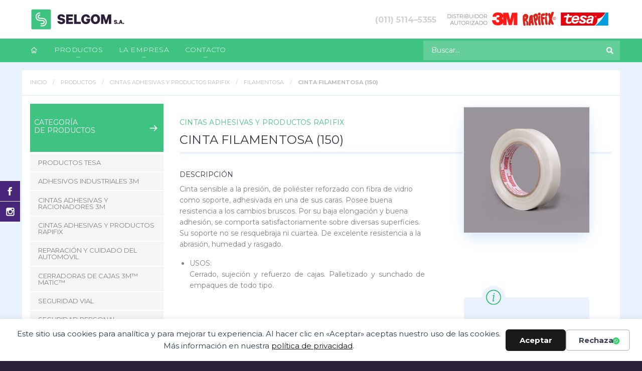

--- FILE ---
content_type: text/html; charset=UTF-8
request_url: https://selgom.com.ar/producto/cinta-filamentosa-150/
body_size: 16406
content:

<!doctype html>

  <html class="no-js"  lang="es">

	<head>
		<meta charset="utf-8">
		
		<!-- Force IE to use the latest rendering engine available -->
		<meta http-equiv="X-UA-Compatible" content="IE=edge">

		<!-- Mobile Meta -->
		<meta name="viewport" content="width=device-width, initial-scale=1.0">
		<meta class="foundation-mq">
		
		<!-- If Site Icon isn't set in customizer -->
		
		<link rel="pingback" href="https://selgom.com.ar/xmlrpc.php">
				<meta name='robots' content='index, follow, max-snippet:-1, max-image-preview:large, max-video-preview:-1' />

<!-- Google Tag Manager for WordPress by gtm4wp.com -->
<script data-cfasync="false" data-pagespeed-no-defer>
	var gtm4wp_datalayer_name = "dataLayer";
	var dataLayer = dataLayer || [];
</script>
<!-- End Google Tag Manager for WordPress by gtm4wp.com -->
	<!-- This site is optimized with the Yoast SEO plugin v26.8 - https://yoast.com/product/yoast-seo-wordpress/ -->
	<title>Cinta FILAMENTOSA (150) -</title>
	<meta name="description" content="Cinta sensible a la presión, de poliéster reforzado con fibra de vidrio como soporte, adhesivada en una de sus caras. Posee buena resistencia a los" />
	<link rel="canonical" href="https://selgom.com.ar/producto/cinta-filamentosa-150/" />
	<meta property="og:locale" content="es_ES" />
	<meta property="og:type" content="article" />
	<meta property="og:title" content="Cinta FILAMENTOSA (150) -" />
	<meta property="og:description" content="Cinta sensible a la presión, de poliéster reforzado con fibra de vidrio como soporte, adhesivada en una de sus caras. Posee buena resistencia a los" />
	<meta property="og:url" content="https://selgom.com.ar/producto/cinta-filamentosa-150/" />
	<meta property="og:site_name" content="Selgom S.A. Cintas Adhesivas y Adhesivos para la Industria." />
	<meta property="article:modified_time" content="2019-07-15T19:26:29+00:00" />
	<meta name="twitter:card" content="summary_large_image" />
	<script type="application/ld+json" class="yoast-schema-graph">{"@context":"https://schema.org","@graph":[{"@type":"WebPage","@id":"https://selgom.com.ar/producto/cinta-filamentosa-150/","url":"https://selgom.com.ar/producto/cinta-filamentosa-150/","name":"Cinta FILAMENTOSA (150) -","isPartOf":{"@id":"https://selgom.com.ar/#website"},"datePublished":"2019-07-15T19:15:52+00:00","dateModified":"2019-07-15T19:26:29+00:00","description":"Cinta sensible a la presión, de poliéster reforzado con fibra de vidrio como soporte, adhesivada en una de sus caras. Posee buena resistencia a los","breadcrumb":{"@id":"https://selgom.com.ar/producto/cinta-filamentosa-150/#breadcrumb"},"inLanguage":"es","potentialAction":[{"@type":"ReadAction","target":["https://selgom.com.ar/producto/cinta-filamentosa-150/"]}]},{"@type":"BreadcrumbList","@id":"https://selgom.com.ar/producto/cinta-filamentosa-150/#breadcrumb","itemListElement":[{"@type":"ListItem","position":1,"name":"Portada","item":"https://selgom.com.ar/"},{"@type":"ListItem","position":2,"name":"Productos","item":"https://selgom.com.ar/producto/"},{"@type":"ListItem","position":3,"name":"Cinta FILAMENTOSA (150)"}]},{"@type":"WebSite","@id":"https://selgom.com.ar/#website","url":"https://selgom.com.ar/","name":"Selgom S.A. Cintas Adhesivas y Adhesivos para la Industria.","description":"Cintas Adhesivas y Adhesivos para la Industria.","publisher":{"@id":"https://selgom.com.ar/#organization"},"potentialAction":[{"@type":"SearchAction","target":{"@type":"EntryPoint","urlTemplate":"https://selgom.com.ar/?s={search_term_string}"},"query-input":{"@type":"PropertyValueSpecification","valueRequired":true,"valueName":"search_term_string"}}],"inLanguage":"es"},{"@type":"Organization","@id":"https://selgom.com.ar/#organization","name":"Selgom","url":"https://selgom.com.ar/","logo":{"@type":"ImageObject","inLanguage":"es","@id":"https://selgom.com.ar/#/schema/logo/image/","url":"https://selgom.com.ar/wp-content/uploads/2019/09/favicon.fw_.png","contentUrl":"https://selgom.com.ar/wp-content/uploads/2019/09/favicon.fw_.png","width":32,"height":32,"caption":"Selgom"},"image":{"@id":"https://selgom.com.ar/#/schema/logo/image/"}}]}</script>
	<!-- / Yoast SEO plugin. -->


<meta name="description" content="Cinta sensible a la presión, de poliéster reforzado con fibra de vidrio como soporte, adhesivada en una de sus caras. Posee buena resistencia a los cambios bruscos. Por su baja elongación y buena adhesión, se comporta satisfactoriamente sobre diversas superficies. Su soporte no se resquebraja ni cuartea. De excelente resistencia&hellip;">
<meta name="robots" content="index, follow, max-snippet:-1, max-image-preview:large, max-video-preview:-1">
<link rel="canonical" href="https://selgom.com.ar/producto/cinta-filamentosa-150/">
<meta property="og:url" content="https://selgom.com.ar/producto/cinta-filamentosa-150/">
<meta property="og:site_name" content="Selgom S.A. Cintas Adhesivas y Adhesivos para la Industria.">
<meta property="og:locale" content="es_ES">
<meta property="og:type" content="article">
<meta property="article:author" content="https://www.facebook.com/selgomsa/">
<meta property="article:publisher" content="https://www.facebook.com/selgomsa/">
<meta property="og:title" content="Cinta FILAMENTOSA (150) &quot;-&quot; Selgom S.A. Cintas Adhesivas y Adhesivos para la Industria.">
<meta property="og:description" content="Cinta sensible a la presión, de poliéster reforzado con fibra de vidrio como soporte, adhesivada en una de sus caras. Posee buena resistencia a los cambios bruscos. Por su baja elongación y buena adhesión, se comporta satisfactoriamente sobre diversas superficies. Su soporte no se resquebraja ni cuartea. De excelente resistencia&hellip;">
<meta property="fb:pages" content="">
<meta property="fb:admins" content="">
<meta property="fb:app_id" content="">
<meta name="twitter:card" content="summary">
<meta name="twitter:title" content="Cinta FILAMENTOSA (150) &quot;-&quot; Selgom S.A. Cintas Adhesivas y Adhesivos para la Industria.">
<meta name="twitter:description" content="Cinta sensible a la presión, de poliéster reforzado con fibra de vidrio como soporte, adhesivada en una de sus caras. Posee buena resistencia a los cambios bruscos. Por su baja elongación y buena adhesión, se comporta satisfactoriamente sobre diversas superficies. Su soporte no se resquebraja ni cuartea. De excelente resistencia&hellip;">
<link rel='dns-prefetch' href='//fonts.googleapis.com' />
<link rel="alternate" type="application/rss+xml" title="Selgom S.A. Cintas Adhesivas y Adhesivos para la Industria. &raquo; Feed" href="https://selgom.com.ar/feed/" />
<link rel="alternate" type="application/rss+xml" title="Selgom S.A. Cintas Adhesivas y Adhesivos para la Industria. &raquo; Feed de los comentarios" href="https://selgom.com.ar/comments/feed/" />
<link rel="alternate" title="oEmbed (JSON)" type="application/json+oembed" href="https://selgom.com.ar/wp-json/oembed/1.0/embed?url=https%3A%2F%2Fselgom.com.ar%2Fproducto%2Fcinta-filamentosa-150%2F" />
<link rel="alternate" title="oEmbed (XML)" type="text/xml+oembed" href="https://selgom.com.ar/wp-json/oembed/1.0/embed?url=https%3A%2F%2Fselgom.com.ar%2Fproducto%2Fcinta-filamentosa-150%2F&#038;format=xml" />
		<!-- This site uses the Google Analytics by ExactMetrics plugin v8.11.1 - Using Analytics tracking - https://www.exactmetrics.com/ -->
		<!-- Nota: ExactMetrics no está actualmente configurado en este sitio. El dueño del sitio necesita identificarse usando su cuenta de Google Analytics en el panel de ajustes de ExactMetrics. -->
					<!-- No tracking code set -->
				<!-- / Google Analytics by ExactMetrics -->
		<style id='wp-img-auto-sizes-contain-inline-css' type='text/css'>
img:is([sizes=auto i],[sizes^="auto," i]){contain-intrinsic-size:3000px 1500px}
/*# sourceURL=wp-img-auto-sizes-contain-inline-css */
</style>
<style id='wp-block-library-inline-css' type='text/css'>
:root{--wp-block-synced-color:#7a00df;--wp-block-synced-color--rgb:122,0,223;--wp-bound-block-color:var(--wp-block-synced-color);--wp-editor-canvas-background:#ddd;--wp-admin-theme-color:#007cba;--wp-admin-theme-color--rgb:0,124,186;--wp-admin-theme-color-darker-10:#006ba1;--wp-admin-theme-color-darker-10--rgb:0,107,160.5;--wp-admin-theme-color-darker-20:#005a87;--wp-admin-theme-color-darker-20--rgb:0,90,135;--wp-admin-border-width-focus:2px}@media (min-resolution:192dpi){:root{--wp-admin-border-width-focus:1.5px}}.wp-element-button{cursor:pointer}:root .has-very-light-gray-background-color{background-color:#eee}:root .has-very-dark-gray-background-color{background-color:#313131}:root .has-very-light-gray-color{color:#eee}:root .has-very-dark-gray-color{color:#313131}:root .has-vivid-green-cyan-to-vivid-cyan-blue-gradient-background{background:linear-gradient(135deg,#00d084,#0693e3)}:root .has-purple-crush-gradient-background{background:linear-gradient(135deg,#34e2e4,#4721fb 50%,#ab1dfe)}:root .has-hazy-dawn-gradient-background{background:linear-gradient(135deg,#faaca8,#dad0ec)}:root .has-subdued-olive-gradient-background{background:linear-gradient(135deg,#fafae1,#67a671)}:root .has-atomic-cream-gradient-background{background:linear-gradient(135deg,#fdd79a,#004a59)}:root .has-nightshade-gradient-background{background:linear-gradient(135deg,#330968,#31cdcf)}:root .has-midnight-gradient-background{background:linear-gradient(135deg,#020381,#2874fc)}:root{--wp--preset--font-size--normal:16px;--wp--preset--font-size--huge:42px}.has-regular-font-size{font-size:1em}.has-larger-font-size{font-size:2.625em}.has-normal-font-size{font-size:var(--wp--preset--font-size--normal)}.has-huge-font-size{font-size:var(--wp--preset--font-size--huge)}.has-text-align-center{text-align:center}.has-text-align-left{text-align:left}.has-text-align-right{text-align:right}.has-fit-text{white-space:nowrap!important}#end-resizable-editor-section{display:none}.aligncenter{clear:both}.items-justified-left{justify-content:flex-start}.items-justified-center{justify-content:center}.items-justified-right{justify-content:flex-end}.items-justified-space-between{justify-content:space-between}.screen-reader-text{border:0;clip-path:inset(50%);height:1px;margin:-1px;overflow:hidden;padding:0;position:absolute;width:1px;word-wrap:normal!important}.screen-reader-text:focus{background-color:#ddd;clip-path:none;color:#444;display:block;font-size:1em;height:auto;left:5px;line-height:normal;padding:15px 23px 14px;text-decoration:none;top:5px;width:auto;z-index:100000}html :where(.has-border-color){border-style:solid}html :where([style*=border-top-color]){border-top-style:solid}html :where([style*=border-right-color]){border-right-style:solid}html :where([style*=border-bottom-color]){border-bottom-style:solid}html :where([style*=border-left-color]){border-left-style:solid}html :where([style*=border-width]){border-style:solid}html :where([style*=border-top-width]){border-top-style:solid}html :where([style*=border-right-width]){border-right-style:solid}html :where([style*=border-bottom-width]){border-bottom-style:solid}html :where([style*=border-left-width]){border-left-style:solid}html :where(img[class*=wp-image-]){height:auto;max-width:100%}:where(figure){margin:0 0 1em}html :where(.is-position-sticky){--wp-admin--admin-bar--position-offset:var(--wp-admin--admin-bar--height,0px)}@media screen and (max-width:600px){html :where(.is-position-sticky){--wp-admin--admin-bar--position-offset:0px}}

/*# sourceURL=wp-block-library-inline-css */
</style><style id='global-styles-inline-css' type='text/css'>
:root{--wp--preset--aspect-ratio--square: 1;--wp--preset--aspect-ratio--4-3: 4/3;--wp--preset--aspect-ratio--3-4: 3/4;--wp--preset--aspect-ratio--3-2: 3/2;--wp--preset--aspect-ratio--2-3: 2/3;--wp--preset--aspect-ratio--16-9: 16/9;--wp--preset--aspect-ratio--9-16: 9/16;--wp--preset--color--black: #000000;--wp--preset--color--cyan-bluish-gray: #abb8c3;--wp--preset--color--white: #ffffff;--wp--preset--color--pale-pink: #f78da7;--wp--preset--color--vivid-red: #cf2e2e;--wp--preset--color--luminous-vivid-orange: #ff6900;--wp--preset--color--luminous-vivid-amber: #fcb900;--wp--preset--color--light-green-cyan: #7bdcb5;--wp--preset--color--vivid-green-cyan: #00d084;--wp--preset--color--pale-cyan-blue: #8ed1fc;--wp--preset--color--vivid-cyan-blue: #0693e3;--wp--preset--color--vivid-purple: #9b51e0;--wp--preset--gradient--vivid-cyan-blue-to-vivid-purple: linear-gradient(135deg,rgb(6,147,227) 0%,rgb(155,81,224) 100%);--wp--preset--gradient--light-green-cyan-to-vivid-green-cyan: linear-gradient(135deg,rgb(122,220,180) 0%,rgb(0,208,130) 100%);--wp--preset--gradient--luminous-vivid-amber-to-luminous-vivid-orange: linear-gradient(135deg,rgb(252,185,0) 0%,rgb(255,105,0) 100%);--wp--preset--gradient--luminous-vivid-orange-to-vivid-red: linear-gradient(135deg,rgb(255,105,0) 0%,rgb(207,46,46) 100%);--wp--preset--gradient--very-light-gray-to-cyan-bluish-gray: linear-gradient(135deg,rgb(238,238,238) 0%,rgb(169,184,195) 100%);--wp--preset--gradient--cool-to-warm-spectrum: linear-gradient(135deg,rgb(74,234,220) 0%,rgb(151,120,209) 20%,rgb(207,42,186) 40%,rgb(238,44,130) 60%,rgb(251,105,98) 80%,rgb(254,248,76) 100%);--wp--preset--gradient--blush-light-purple: linear-gradient(135deg,rgb(255,206,236) 0%,rgb(152,150,240) 100%);--wp--preset--gradient--blush-bordeaux: linear-gradient(135deg,rgb(254,205,165) 0%,rgb(254,45,45) 50%,rgb(107,0,62) 100%);--wp--preset--gradient--luminous-dusk: linear-gradient(135deg,rgb(255,203,112) 0%,rgb(199,81,192) 50%,rgb(65,88,208) 100%);--wp--preset--gradient--pale-ocean: linear-gradient(135deg,rgb(255,245,203) 0%,rgb(182,227,212) 50%,rgb(51,167,181) 100%);--wp--preset--gradient--electric-grass: linear-gradient(135deg,rgb(202,248,128) 0%,rgb(113,206,126) 100%);--wp--preset--gradient--midnight: linear-gradient(135deg,rgb(2,3,129) 0%,rgb(40,116,252) 100%);--wp--preset--font-size--small: 13px;--wp--preset--font-size--medium: 20px;--wp--preset--font-size--large: 36px;--wp--preset--font-size--x-large: 42px;--wp--preset--spacing--20: 0.44rem;--wp--preset--spacing--30: 0.67rem;--wp--preset--spacing--40: 1rem;--wp--preset--spacing--50: 1.5rem;--wp--preset--spacing--60: 2.25rem;--wp--preset--spacing--70: 3.38rem;--wp--preset--spacing--80: 5.06rem;--wp--preset--shadow--natural: 6px 6px 9px rgba(0, 0, 0, 0.2);--wp--preset--shadow--deep: 12px 12px 50px rgba(0, 0, 0, 0.4);--wp--preset--shadow--sharp: 6px 6px 0px rgba(0, 0, 0, 0.2);--wp--preset--shadow--outlined: 6px 6px 0px -3px rgb(255, 255, 255), 6px 6px rgb(0, 0, 0);--wp--preset--shadow--crisp: 6px 6px 0px rgb(0, 0, 0);}:where(.is-layout-flex){gap: 0.5em;}:where(.is-layout-grid){gap: 0.5em;}body .is-layout-flex{display: flex;}.is-layout-flex{flex-wrap: wrap;align-items: center;}.is-layout-flex > :is(*, div){margin: 0;}body .is-layout-grid{display: grid;}.is-layout-grid > :is(*, div){margin: 0;}:where(.wp-block-columns.is-layout-flex){gap: 2em;}:where(.wp-block-columns.is-layout-grid){gap: 2em;}:where(.wp-block-post-template.is-layout-flex){gap: 1.25em;}:where(.wp-block-post-template.is-layout-grid){gap: 1.25em;}.has-black-color{color: var(--wp--preset--color--black) !important;}.has-cyan-bluish-gray-color{color: var(--wp--preset--color--cyan-bluish-gray) !important;}.has-white-color{color: var(--wp--preset--color--white) !important;}.has-pale-pink-color{color: var(--wp--preset--color--pale-pink) !important;}.has-vivid-red-color{color: var(--wp--preset--color--vivid-red) !important;}.has-luminous-vivid-orange-color{color: var(--wp--preset--color--luminous-vivid-orange) !important;}.has-luminous-vivid-amber-color{color: var(--wp--preset--color--luminous-vivid-amber) !important;}.has-light-green-cyan-color{color: var(--wp--preset--color--light-green-cyan) !important;}.has-vivid-green-cyan-color{color: var(--wp--preset--color--vivid-green-cyan) !important;}.has-pale-cyan-blue-color{color: var(--wp--preset--color--pale-cyan-blue) !important;}.has-vivid-cyan-blue-color{color: var(--wp--preset--color--vivid-cyan-blue) !important;}.has-vivid-purple-color{color: var(--wp--preset--color--vivid-purple) !important;}.has-black-background-color{background-color: var(--wp--preset--color--black) !important;}.has-cyan-bluish-gray-background-color{background-color: var(--wp--preset--color--cyan-bluish-gray) !important;}.has-white-background-color{background-color: var(--wp--preset--color--white) !important;}.has-pale-pink-background-color{background-color: var(--wp--preset--color--pale-pink) !important;}.has-vivid-red-background-color{background-color: var(--wp--preset--color--vivid-red) !important;}.has-luminous-vivid-orange-background-color{background-color: var(--wp--preset--color--luminous-vivid-orange) !important;}.has-luminous-vivid-amber-background-color{background-color: var(--wp--preset--color--luminous-vivid-amber) !important;}.has-light-green-cyan-background-color{background-color: var(--wp--preset--color--light-green-cyan) !important;}.has-vivid-green-cyan-background-color{background-color: var(--wp--preset--color--vivid-green-cyan) !important;}.has-pale-cyan-blue-background-color{background-color: var(--wp--preset--color--pale-cyan-blue) !important;}.has-vivid-cyan-blue-background-color{background-color: var(--wp--preset--color--vivid-cyan-blue) !important;}.has-vivid-purple-background-color{background-color: var(--wp--preset--color--vivid-purple) !important;}.has-black-border-color{border-color: var(--wp--preset--color--black) !important;}.has-cyan-bluish-gray-border-color{border-color: var(--wp--preset--color--cyan-bluish-gray) !important;}.has-white-border-color{border-color: var(--wp--preset--color--white) !important;}.has-pale-pink-border-color{border-color: var(--wp--preset--color--pale-pink) !important;}.has-vivid-red-border-color{border-color: var(--wp--preset--color--vivid-red) !important;}.has-luminous-vivid-orange-border-color{border-color: var(--wp--preset--color--luminous-vivid-orange) !important;}.has-luminous-vivid-amber-border-color{border-color: var(--wp--preset--color--luminous-vivid-amber) !important;}.has-light-green-cyan-border-color{border-color: var(--wp--preset--color--light-green-cyan) !important;}.has-vivid-green-cyan-border-color{border-color: var(--wp--preset--color--vivid-green-cyan) !important;}.has-pale-cyan-blue-border-color{border-color: var(--wp--preset--color--pale-cyan-blue) !important;}.has-vivid-cyan-blue-border-color{border-color: var(--wp--preset--color--vivid-cyan-blue) !important;}.has-vivid-purple-border-color{border-color: var(--wp--preset--color--vivid-purple) !important;}.has-vivid-cyan-blue-to-vivid-purple-gradient-background{background: var(--wp--preset--gradient--vivid-cyan-blue-to-vivid-purple) !important;}.has-light-green-cyan-to-vivid-green-cyan-gradient-background{background: var(--wp--preset--gradient--light-green-cyan-to-vivid-green-cyan) !important;}.has-luminous-vivid-amber-to-luminous-vivid-orange-gradient-background{background: var(--wp--preset--gradient--luminous-vivid-amber-to-luminous-vivid-orange) !important;}.has-luminous-vivid-orange-to-vivid-red-gradient-background{background: var(--wp--preset--gradient--luminous-vivid-orange-to-vivid-red) !important;}.has-very-light-gray-to-cyan-bluish-gray-gradient-background{background: var(--wp--preset--gradient--very-light-gray-to-cyan-bluish-gray) !important;}.has-cool-to-warm-spectrum-gradient-background{background: var(--wp--preset--gradient--cool-to-warm-spectrum) !important;}.has-blush-light-purple-gradient-background{background: var(--wp--preset--gradient--blush-light-purple) !important;}.has-blush-bordeaux-gradient-background{background: var(--wp--preset--gradient--blush-bordeaux) !important;}.has-luminous-dusk-gradient-background{background: var(--wp--preset--gradient--luminous-dusk) !important;}.has-pale-ocean-gradient-background{background: var(--wp--preset--gradient--pale-ocean) !important;}.has-electric-grass-gradient-background{background: var(--wp--preset--gradient--electric-grass) !important;}.has-midnight-gradient-background{background: var(--wp--preset--gradient--midnight) !important;}.has-small-font-size{font-size: var(--wp--preset--font-size--small) !important;}.has-medium-font-size{font-size: var(--wp--preset--font-size--medium) !important;}.has-large-font-size{font-size: var(--wp--preset--font-size--large) !important;}.has-x-large-font-size{font-size: var(--wp--preset--font-size--x-large) !important;}
/*# sourceURL=global-styles-inline-css */
</style>

<style id='classic-theme-styles-inline-css' type='text/css'>
/*! This file is auto-generated */
.wp-block-button__link{color:#fff;background-color:#32373c;border-radius:9999px;box-shadow:none;text-decoration:none;padding:calc(.667em + 2px) calc(1.333em + 2px);font-size:1.125em}.wp-block-file__button{background:#32373c;color:#fff;text-decoration:none}
/*# sourceURL=/wp-includes/css/classic-themes.min.css */
</style>
<link rel='stylesheet' id='site-css-css' href='https://selgom.com.ar/wp-content/themes/selgom/assets/styles/style.css?ver=1728362414' type='text/css' media='all' />
<link rel='stylesheet' id='wpb-google-fonts-css' href='https://fonts.googleapis.com/css?family=Montserrat%3A300%2C400%2C700%2C900&#038;ver=6.9' type='text/css' media='all' />
<script type="text/javascript" src="https://selgom.com.ar/wp-includes/js/jquery/jquery.min.js?ver=3.7.1" id="jquery-core-js"></script>
<script type="text/javascript" src="https://selgom.com.ar/wp-includes/js/jquery/jquery-migrate.min.js?ver=3.4.1" id="jquery-migrate-js"></script>
<link rel="https://api.w.org/" href="https://selgom.com.ar/wp-json/" /><link rel='shortlink' href='https://selgom.com.ar/?p=715' />

		<!-- GA Google Analytics @ https://m0n.co/ga -->
		<script async src="https://www.googletagmanager.com/gtag/js?id=UA-151435196-1"></script>
		<script>
			window.dataLayer = window.dataLayer || [];
			function gtag(){dataLayer.push(arguments);}
			gtag('js', new Date());
			gtag('config', 'UA-151435196-1');
		</script>

				<!-- DO NOT COPY THIS SNIPPET! Start of Page Analytics Tracking for HubSpot WordPress plugin v11.3.37-->
			<script class="hsq-set-content-id" data-content-id="blog-post">
				var _hsq = _hsq || [];
				_hsq.push(["setContentType", "blog-post"]);
			</script>
			<!-- DO NOT COPY THIS SNIPPET! End of Page Analytics Tracking for HubSpot WordPress plugin -->
			
<!-- Google Tag Manager for WordPress by gtm4wp.com -->
<!-- GTM Container placement set to footer -->
<script data-cfasync="false" data-pagespeed-no-defer>
	var dataLayer_content = {"pagePostType":"producto","pagePostType2":"single-producto","pageCategory":["sistemas-de-embalaje","filamentosa"],"pagePostAuthor":"Maximiliano Tangorra"};
	dataLayer.push( dataLayer_content );
</script>
<script data-cfasync="false" data-pagespeed-no-defer>
(function(w,d,s,l,i){w[l]=w[l]||[];w[l].push({'gtm.start':
new Date().getTime(),event:'gtm.js'});var f=d.getElementsByTagName(s)[0],
j=d.createElement(s),dl=l!='dataLayer'?'&l='+l:'';j.async=true;j.src=
'//www.googletagmanager.com/gtm.js?id='+i+dl;f.parentNode.insertBefore(j,f);
})(window,document,'script','dataLayer','GTM-MXBJF7W');
</script>
<!-- End Google Tag Manager for WordPress by gtm4wp.com --><div data-nosnippet class="seopress-user-consent seopress-user-message seopress-user-consent-hide">
        <p>Este sitio usa cookies para analítica y para mejorar tu experiencia. Al hacer clic en «Aceptar» aceptas nuestro uso de las cookies. Más información en nuestra <a href="">política de privacidad</a>.</p>
        <p>
            <button id="seopress-user-consent-accept" type="button">Aceptar</button>
            <button type="button" id="seopress-user-consent-close">Rechazar</button>
        </p>
    </div><div class="seopress-user-consent-backdrop seopress-user-consent-hide"></div><style>.seopress-user-consent {position: fixed;z-index: 8000;display: inline-flex;flex-direction: column;justify-content: center;border: none;box-sizing: border-box;left: 0;right: 0;width: 100%;padding: 18px 24px;bottom:0;text-align:center;background:#FFFFFF;box-shadow: 0 -2px 10px rgba(0, 0, 0, 0.08);}@media (max-width: 782px) {.seopress-user-consent {padding: 16px;}.seopress-user-consent.seopress-user-message {flex-direction: column !important;align-items: stretch;gap: 16px;}.seopress-user-consent.seopress-user-message p:first-child {margin: 0 !important;text-align: center;}.seopress-user-consent.seopress-user-message p:last-child {width: 100%; flex-direction: column;justify-content: stretch;gap: 10px;}.seopress-user-consent.seopress-user-message button {width: 100% !important;min-width: auto !important;}}}.seopress-user-consent.seopress-user-message p:first-child {margin: 0;line-height: 1.6;flex: 1;}.seopress-user-consent p {margin: 0;font-size: 15px;line-height: 1.6;color:#2c3e50;}.seopress-user-consent a{color:#1a1a1a;text-decoration: underline;font-weight: 500;}.seopress-user-consent a:hover{text-decoration: none;opacity: 0.7;}.seopress-user-consent.seopress-user-message {flex-direction: row;align-items: center;gap: 24px;}.seopress-user-consent.seopress-user-message p:last-child {display: flex;gap: 12px;justify-content: flex-end;flex-wrap: nowrap;margin: 0;flex-shrink: 0;}.seopress-user-consent button {padding: 12px 24px;border: none;border-radius: 6px;font-size: 15px;font-weight: 600;cursor: pointer;transition: all 0.2s ease;flex: 0 1 auto;min-width: 120px;background:#1a1a1a;color:#ffffff;}.seopress-user-consent button:hover{transform: translateY(-1px);box-shadow: 0 2px 8px rgba(0, 0, 0, 0.15);background:#000000;}#seopress-user-consent-close{border: 2px solid #d1d5db !important;background:#ffffff;color:#374151;}#seopress-user-consent-close:hover{background:#f9fafb;border-color: #9ca3af !important;color:#1f2937;}@media (max-width: 480px) {.seopress-user-consent.seopress-user-message p:last-child {flex-direction: column;}.seopress-user-consent button {width: 100%;min-width: auto;}}.seopress-user-consent-hide{display:none !important;}.seopress-edit-choice{
        background: none;
        justify-content: flex-start;
        align-items: flex-start;
        z-index: 7999;
        border: none;
        width: auto;
        transform: none !important;
        left: 20px !important;
        right: auto !important;
        bottom: 20px;
        top: auto;
        box-shadow: none;
        padding: 0;
    }</style>
    <script>
    window.dataLayer = window.dataLayer || [];
    function gtag() { dataLayer.push(arguments); }
    gtag('consent', 'default', {
        'ad_user_data': 'denied',
        'ad_personalization': 'denied',
        'ad_storage': 'denied',
        'analytics_storage': 'denied',
        'wait_for_update': 500,
      }); 
gtag('js', new Date()); 
gtag('config', '');
</script><link rel="icon" href="https://selgom.com.ar/wp-content/uploads/cache/2019/09/favicon_fw_/283799677.png" sizes="32x32" />
<link rel="icon" href="https://selgom.com.ar/wp-content/uploads/cache/2019/09/favicon_fw_/2298619149.png" sizes="192x192" />
<link rel="apple-touch-icon" href="https://selgom.com.ar/wp-content/uploads/cache/2019/09/favicon_fw_/2034702130.png" />
<meta name="msapplication-TileImage" content="https://selgom.com.ar/wp-content/uploads/cache/2019/09/favicon_fw_/461561688.png" />

<script async src='https://www.googletagmanager.com/gtag/js?id='></script><script>
window.dataLayer = window.dataLayer || [];
function gtag(){dataLayer.push(arguments);}gtag('js', new Date());
gtag('set', 'cookie_domain', 'auto');
gtag('set', 'cookie_flags', 'SameSite=None;Secure');

 gtag('config', '' , {});

</script>

	
		<link rel="stylesheet" href="https://use.fontawesome.com/releases/v5.4.2/css/all.css" integrity="sha384-/rXc/GQVaYpyDdyxK+ecHPVYJSN9bmVFBvjA/9eOB+pb3F2w2N6fc5qB9Ew5yIns" crossorigin="anonymous">
	

		<script type="text/javascript">
		var templateUrl = 'https://selgom.com.ar/wp-content/themes/selgom';
		</script>


	<link rel='stylesheet' id='basecss-css' href='https://selgom.com.ar/wp-content/plugins/eu-cookie-law/css/style.css?ver=6.9' type='text/css' media='all' />
<link rel='stylesheet' id='joinchat-css' href='https://selgom.com.ar/wp-content/plugins/creame-whatsapp-me/public/css/joinchat-btn.min.css?ver=6.0.10' type='text/css' media='all' />
</head>
			
	<body data-rsssl=1 class="wp-singular producto-template-default single single-producto postid-715 wp-theme-selgom">

		<div class="page-container">
	
				
					<header class="pageHeader" role="banner">
	
						<div class="grid-container">
							<div class="pageHeader-top">
								<a href="https://selgom.com.ar/" title="Selgom S.A. Cintas Adhesivas y Adhesivos para la Industria." class="pageHeader-logo"><img src="https://selgom.com.ar/wp-content/themes/selgom/assets/images/header-logo.png" srcset="https://selgom.com.ar/wp-content/themes/selgom/assets/images/header-logo.svg" alt="Selgom S.A." width="190" height="40"></a>
			
								<div class="hide-for-small-only">
									<span class="tel">(011) 5114–5355 </span>									<div><img src="/wp-content/uploads/2025/05/header-marcas2.png" alt="Rapixif, 3M, Tesa" width="334" height="44"></div>
								</div>
							</div>
						</div>
						<div data-sticky-container>
							<div class="pageNav"  data-sticky data-margin-top="0" data-sticky-on="small" data-anchor="pageMain">	
								<div class="grid-container">
		
									<nav id="pageNav-nav" class="pageNav-nav ">
										<button class="pageNav-mobileBTN close jq-controlNav" type="button" data-target=".pageNav-nav" ><i class="fas fa-chevron-left"></i></button>
										<ul id="pageNav-ul" class="pageNav-ul menu vertical dropdown" data-dropdown-menu>
											<li class="homeBTN"><a href="https://selgom.com.ar/" title="Selgom S.A. Cintas Adhesivas y Adhesivos para la Industria." class="pageHeader-logo"><img src="https://selgom.com.ar/wp-content/themes/selgom/assets/images/icon-home.png" srcset="https://selgom.com.ar/wp-content/themes/selgom/assets/images/icon-home.svg" alt="Inicio" width="16" height="16"></a>
											</li>
										<li id="menu-item-71" class="menu-item menu-item-type-post_type menu-item-object-page menu-item-71"><a href="https://selgom.com.ar/productos/">Productos</a></li>
<li id="menu-item-72" class="menu-item menu-item-type-post_type menu-item-object-page menu-item-72"><a href="https://selgom.com.ar/la-empresa/">La empresa</a></li>
<li id="menu-item-73" class="menu-item menu-item-type-post_type menu-item-object-page menu-item-73"><a href="https://selgom.com.ar/contacto/">Contacto</a></li>
										</ul>
									</nav> 
		
									<div class="pageNav-group">
										<button class="pageNav-mobileBTN jq-controlNav" type="button" data-target=".pageNav-nav" ><i class="fas fa-bars"></i></button>  
			
										<form role="search" method="get" class="search-form" action="https://selgom.com.ar/">
											<input type="search" class="search-field" placeholder="Buscar..." value="" name="s" title="Buscar" />
											<input type="hidden" name="post_type" value="producto" />
											<button type="submit" class="search-submit small" ><i class="fas fa-search"></i></button>
										</form>	
									</div>
		
								</div>	
							</div>
						</div>
	
					</header> <!-- end .header -->
				
				
				<main class="pageMain" id="pageMain"><div class="content grid-container ">
	<div class="bg-color-00 margin-top-1" >	
			
				
		<div class="page-breadcrums cf wow fadeInUp" data-wow-duration="1s" data-wow-delay="0.5s" ><ul class="breadcrumbs"><li><a href="https://selgom.com.ar">Inicio</a></li><li><a href="https://selgom.com.ar/productos/">Productos</a></li><li><a href="https://selgom.com.ar/category/sistemas-de-embalaje/" title="Cintas adhesivas y productos Rapifix">Cintas adhesivas y productos Rapifix</a></li><li><a href="https://selgom.com.ar/category/sistemas-de-embalaje/filamentosa/" title="Filamentosa">Filamentosa</a></li><li><span class="show-for-sr">Actualmente: </span> <strong><a href="https://selgom.com.ar/producto/cinta-filamentosa-150/" title="Cinta FILAMENTOSA (150)">Cinta FILAMENTOSA (150)</a></strong></li></ul></div>
<div class="grid-x grid-padding-x grid-padding-y ">
    <aside class="medium-4 large-3 cell">
					<div>
											<div class="pageProd-aside-header">
							<h3>CATEGORÍA<br> DE PRODUCTOS</h3>
							<img src="https://selgom.com.ar/wp-content/themes/selgom/assets/images/icon-arrow.png" srcset="https://selgom.com.ar/wp-content/themes/selgom/assets/images/icon-arrow.svg" alt="Selgom S.A." width="24" height="24">
						</div>
                        <nav id="subsectionNav" class="subsectionNav">
                            <ul class="vertical menu"  id="subsectionNav-ul">
                                <li><a href="#" title="VER CATEGORÍAS" class="hide-for-medium pageProd-aside-categorias"><i class="fa fa-bars"></i> CATEGORÍAS</a>
                                <ul class="menu vertical nested  pageProd-aside-nav">
                                <li class="" data-pid="80"><a href="https://selgom.com.ar/category/productos-tesa/" title="Productos Tesa" class="">Productos Tesa</a></li><li class="" data-pid="1"><a href="https://selgom.com.ar/category/adhesivos-industriales-3m/" title="Adhesivos Industriales 3M" class="">Adhesivos Industriales 3M</a></li><li class="" data-pid="4"><a href="https://selgom.com.ar/category/cintas-autoadhesivas/" title="Cintas adhesivas y racionadores 3M" class="">Cintas adhesivas y racionadores 3M</a></li><li class="" data-pid="5"><a href="https://selgom.com.ar/category/sistemas-de-embalaje/" title="Cintas adhesivas y productos Rapifix" class="">Cintas adhesivas y productos Rapifix</a></li><li class="" data-pid="6"><a href="https://selgom.com.ar/category/reparacion-y-cuidado-del-automovil/" title="Reparación y Cuidado del Automovil" class="">Reparación y Cuidado del Automovil</a></li><li class="" data-pid="73"><a href="https://selgom.com.ar/category/cerradoras-cajas-3m-matic/" title="CERRADORAS DE CAJAS 3M™ MATIC™" class="">CERRADORAS DE CAJAS 3M™ MATIC™</a></li><li class="" data-pid="7"><a href="https://selgom.com.ar/category/seguridad-vial/" title="Seguridad Vial" class="">Seguridad Vial</a></li><li class="" data-pid="8"><a href="https://selgom.com.ar/category/seguridad-personal-industrial-elementos-proteccion/" title="Seguridad Personal - Elementos de Protección" class="">Seguridad Personal - Elementos de Protección</a></li><li class="" data-pid="9"><a href="https://selgom.com.ar/category/abrasivos-y-sistemas-abrasivos-3m/" title="Abrasivos y Sistemas abrasivos 3M" class="">Abrasivos y Sistemas abrasivos 3M</a></li><li class="" data-pid="10"><a href="https://selgom.com.ar/category/otros-productos-de-embalaje/" title="Otros Productos de Embalaje" class="">Otros Productos de Embalaje</a></li><li class="" data-pid="74"><a href="https://selgom.com.ar/category/cintas-montaje-flexografia-3m/" title="CINTAS DE MONTAJE PARA FLEXOGRAFÍA 3M" class="">CINTAS DE MONTAJE PARA FLEXOGRAFÍA 3M</a></li>                                </ul>
                                </li>
                            </ul>
                        </nav>
                        					</div>
					<div class="box-banner-02 hide-for-small-only">
						<i class="fas fa-truck"></i>
						<span>Servicio de <strong>entrega a domicilio</strong></span>
					</div>
				</aside>    <article class="cell medium-8 large-9 pageProd-single margin-bottom-1"  id="post-715" role="article" itemscope itemtype="http://schema.org/BlogPosting">
        <header class="pageProd-header margin-bottom-2 wow fadeInUp" data-wow-duration="1s" data-wow-delay="1s" >
            <div class="title-group-01 margin-0">
                <h2 class="subtitle color-01">Cintas adhesivas y productos Rapifix</h2>                <h1 class="title">Cinta FILAMENTOSA (150)</h1>
            </div>
        </header>
        <div class="content grid-x grid-padding-x  grid-padding-y">
            <div class="cell large-7 grid-x small-order-2 large-order-1 wow fadeInUp" data-wow-duration="1s" data-wow-delay="1.5s" >
                <div class="cell margin-bottom-2">
                    <h3 class="page-title-02">Descripción</h3>
                    <p>Cinta sensible a la presión, de poliéster reforzado con fibra de vidrio como soporte, adhesivada en una de sus caras. Posee buena resistencia a los cambios bruscos. Por su baja elongación y buena adhesión, se comporta satisfactoriamente sobre diversas superficies. Su soporte no se resquebraja ni cuartea. De excelente resistencia a la abrasión, humedad y rasgado.</p>
<ul class="k-work-features-list list-unstyled">
<li><span class="k-work-feature-name">USOS:</span>
<p align="JUSTIFY">Cerrado, sujeción y refuerzo de cajas. Palletizado y sunchado de empaques de todo tipo.</p>
</li>
</ul>
                </div>
                                <div class="pageProd-box-consultar text-center hide-for-large cell margin-top-2">
                    <img src="https://selgom.com.ar/wp-content/themes/selgom/assets/images/icon-quest.png" srcset="https://selgom.com.ar/wp-content/themes/selgom/assets/images/icon-quest.svg" alt="Selgom S.A." width="40" height="40">
                    ¿Consultas sobre este producto?<br>
                    <a href="#" title="ESCRÍBENOS" class="button small style-02 margin-top-1" data-fancybox data-src="#pageProd-form" href="javascript:;">ESCRÍBENOS</a>
                </div>
            </div>
            <div class="cell large-5 pageProd-img-column small-order-1 large-order-2 wow fadeInUp" data-wow-duration="1s" data-wow-delay="1.5s" >
                <figure class="pageProd-img">
                                        <img  src="https://selgom.com.ar/wp-content/uploads/cache/2019/07/cinta-filamentosa-150/2456938069.jpg" alt="Cinta FILAMENTOSA (150)" width="250" height="250">
                </figure>

                <div class="pageProd-box-consultar text-center show-for-large">
                    <div>
                        <img src="https://selgom.com.ar/wp-content/themes/selgom/assets/images/icon-quest.png" alt="Selgom S.A." width="49" height="auto">
                        ¿Consultas sobre este producto?<br>
                        <a href="#" title="ESCRÍBENOS" class="button  margin-top-1" data-fancybox data-src="#pageProd-form" href="javascript:;"><STRONG>ESCRIBINOS</STRONG></a>
                    </div>
                </div>
            </div>
        </div>        
    </article>

                                    <aside class="cell text-center pageProd-destacados wow fadeInUp" data-wow-duration="1s" data-wow-delay="2s"   data-equalizer data-equalize-on="medium">        
                        <h4 class="page-title-02">También te puede interesar...</h4>   
                        <div id="slideDestacados" class="slideDestacados cell">
                            <div class="owl-slideDestacados owl-carousel owl-theme">
                                            <div class="owl-slideDestacados-slide">    
                            <article class="cell pageProd-thumb ">
    <a href="https://selgom.com.ar/producto/cinta-uso-general-540/" title="Cinta USO GENERAL (540)">
        <figure>
                        <img  src="https://selgom.com.ar/wp-content/uploads/cache/2019/07/cinta-uso-general-540/3765748079.jpg" alt="Cinta USO GENERAL (540)" width="180" height="180">
        </figure>
        <header class="title-group-01 margin-0" data-equalizer-watch>
            <h2 class="subtitle">Cintas adhesivas y productos Rapifix</h2>            <h1 class="title">Cinta USO GENERAL (540)</h1>
        </header>
    </a>
</article>                        </div>
                                                <div class="owl-slideDestacados-slide">    
                            <article class="cell pageProd-thumb ">
    <a href="https://selgom.com.ar/producto/cinta-automotor-570/" title="Cinta AUTOMOTOR (570)">
        <figure>
                        <img  src="https://selgom.com.ar/wp-content/uploads/cache/2019/07/cinta-automotor-570/3207456100.jpg" alt="Cinta AUTOMOTOR (570)" width="180" height="180">
        </figure>
        <header class="title-group-01 margin-0" data-equalizer-watch>
            <h2 class="subtitle">Cintas adhesivas y productos Rapifix</h2>            <h1 class="title">Cinta AUTOMOTOR (570)</h1>
        </header>
    </a>
</article>                        </div>
                                                <div class="owl-slideDestacados-slide">    
                            <article class="cell pageProd-thumb ">
    <a href="https://selgom.com.ar/producto/cinta-obra-azul-550/" title="Cinta OBRA AZUL (550)">
        <figure>
                        <img  src="https://selgom.com.ar/wp-content/uploads/cache/2019/07/cinta-obra-azul-550/4259329990.jpg" alt="Cinta OBRA AZUL (550)" width="180" height="180">
        </figure>
        <header class="title-group-01 margin-0" data-equalizer-watch>
            <h2 class="subtitle">Cintas adhesivas y productos Rapifix</h2>            <h1 class="title">Cinta OBRA AZUL (550)</h1>
        </header>
    </a>
</article>                        </div>
                                                <div class="owl-slideDestacados-slide">    
                            <article class="cell pageProd-thumb ">
    <a href="https://selgom.com.ar/producto/cinta-de-enmascarar-500/" title="Cinta de enmascarar (500)">
        <figure>
                        <img  src="https://selgom.com.ar/wp-content/uploads/cache/2019/07/cinta-enmascarar-500/4072433634.jpg" alt="Cinta de enmascarar (500)" width="180" height="180">
        </figure>
        <header class="title-group-01 margin-0" data-equalizer-watch>
            <h2 class="subtitle">Cintas adhesivas y productos Rapifix</h2>            <h1 class="title">Cinta de enmascarar (500)</h1>
        </header>
    </a>
</article>                        </div>
                                                <div class="owl-slideDestacados-slide">    
                            <article class="cell pageProd-thumb ">
    <a href="https://selgom.com.ar/producto/cinta-de-papel-negro-520/" title="Cinta de papel NEGRO (520)">
        <figure>
                        <img  src="https://selgom.com.ar/wp-content/uploads/cache/2019/07/cinta-papel-negro-520/1978951164.jpg" alt="Cinta de papel NEGRO (520)" width="180" height="180">
        </figure>
        <header class="title-group-01 margin-0" data-equalizer-watch>
            <h2 class="subtitle">Cintas adhesivas y productos Rapifix</h2>            <h1 class="title">Cinta de papel NEGRO (520)</h1>
        </header>
    </a>
</article>                        </div>
                                                <div class="owl-slideDestacados-slide">    
                            <article class="cell pageProd-thumb ">
    <a href="https://selgom.com.ar/producto/cinta-de-papel-verde-560/" title="Cinta de papel VERDE (560)">
        <figure>
                        <img  src="https://selgom.com.ar/wp-content/uploads/cache/2019/07/cinta-papel-verde-560/2716358214.jpg" alt="Cinta de papel VERDE (560)" width="180" height="180">
        </figure>
        <header class="title-group-01 margin-0" data-equalizer-watch>
            <h2 class="subtitle">Cintas adhesivas y productos Rapifix</h2>            <h1 class="title">Cinta de papel VERDE (560)</h1>
        </header>
    </a>
</article>                        </div>
                                                <div class="owl-slideDestacados-slide">    
                            <article class="cell pageProd-thumb ">
    <a href="https://selgom.com.ar/producto/cinta-de-papel-arte-y-diseno-510/" title="Cinta de papel ARTE Y DISEÑO (510)">
        <figure>
                        <img  src="https://selgom.com.ar/wp-content/uploads/cache/2019/07/cinta-arte-diseño-510/3529888630.jpg" alt="Cinta de papel ARTE Y DISEÑO (510)" width="180" height="180">
        </figure>
        <header class="title-group-01 margin-0" data-equalizer-watch>
            <h2 class="subtitle">Cintas adhesivas y productos Rapifix</h2>            <h1 class="title">Cinta de papel ARTE Y DISEÑO (510)</h1>
        </header>
    </a>
</article>                        </div>
                                                <div class="owl-slideDestacados-slide">    
                            <article class="cell pageProd-thumb ">
    <a href="https://selgom.com.ar/producto/cinta-filamentosa-150/" title="Cinta FILAMENTOSA (150)">
        <figure>
                        <img  src="https://selgom.com.ar/wp-content/uploads/cache/2019/07/cinta-filamentosa-150/2456938069.jpg" alt="Cinta FILAMENTOSA (150)" width="180" height="180">
        </figure>
        <header class="title-group-01 margin-0" data-equalizer-watch>
            <h2 class="subtitle">Cintas adhesivas y productos Rapifix</h2>            <h1 class="title">Cinta FILAMENTOSA (150)</h1>
        </header>
    </a>
</article>                        </div>
                                                <div class="owl-slideDestacados-slide">    
                            <article class="cell pageProd-thumb ">
    <a href="https://selgom.com.ar/producto/cinta-aluminio-40-micrones-240/" title="Cinta ALUMINIO 40 MICRONES (240)">
        <figure>
                        <img  src="https://selgom.com.ar/wp-content/uploads/cache/2019/07/cinta-aluminio-40-micrones/4018984051.jpg" alt="Cinta ALUMINIO 40 MICRONES (240)" width="180" height="180">
        </figure>
        <header class="title-group-01 margin-0" data-equalizer-watch>
            <h2 class="subtitle">Aluminio</h2>            <h1 class="title">Cinta ALUMINIO 40 MICRONES (240)</h1>
        </header>
    </a>
</article>                        </div>
                                                <div class="owl-slideDestacados-slide">    
                            <article class="cell pageProd-thumb ">
    <a href="https://selgom.com.ar/producto/cinta-aluminio-70-micrones-270/" title="Cinta ALUMINIO 70 MICRONES (270)">
        <figure>
                        <img  src="https://selgom.com.ar/wp-content/uploads/cache/2019/07/cinta-aluminio-70-micrones-270/837915041.jpg" alt="Cinta ALUMINIO 70 MICRONES (270)" width="180" height="180">
        </figure>
        <header class="title-group-01 margin-0" data-equalizer-watch>
            <h2 class="subtitle">Aluminio</h2>            <h1 class="title">Cinta ALUMINIO 70 MICRONES (270)</h1>
        </header>
    </a>
</article>                        </div>
                                                <div class="owl-slideDestacados-slide">    
                            <article class="cell pageProd-thumb ">
    <a href="https://selgom.com.ar/producto/cinta-de-embalaje-22-micrones-340-350/" title="Cinta de Embalaje 22 Micrones (340-350)">
        <figure>
                        <img  src="https://selgom.com.ar/wp-content/uploads/cache/2019/07/cinta-embalaje-22-micrones/4116856094.jpg" alt="Cinta de Embalaje 22 Micrones (340-350)" width="180" height="180">
        </figure>
        <header class="title-group-01 margin-0" data-equalizer-watch>
            <h2 class="subtitle">Cintas adhesivas y productos Rapifix</h2>            <h1 class="title">Cinta de Embalaje 22 Micrones (340-350)</h1>
        </header>
    </a>
</article>                        </div>
                                                <div class="owl-slideDestacados-slide">    
                            <article class="cell pageProd-thumb ">
    <a href="https://selgom.com.ar/producto/cinta-de-embalaje-30-micrones-300-310/" title="Cinta de Embalaje 30 Micrones (300-310)">
        <figure>
                        <img  src="https://selgom.com.ar/wp-content/uploads/cache/2019/07/cinta-embalaje-30-micrones/3456899896.jpg" alt="Cinta de Embalaje 30 Micrones (300-310)" width="180" height="180">
        </figure>
        <header class="title-group-01 margin-0" data-equalizer-watch>
            <h2 class="subtitle">Cintas adhesivas y productos Rapifix</h2>            <h1 class="title">Cinta de Embalaje 30 Micrones (300-310)</h1>
        </header>
    </a>
</article>                        </div>
                                                <div class="owl-slideDestacados-slide">    
                            <article class="cell pageProd-thumb ">
    <a href="https://selgom.com.ar/producto/cinta-de-embalaje-fijapel-20-micrones-330-335/" title="Cinta de Embalaje Fijapel 20 Micrones (330-335)">
        <figure>
                        <img  src="https://selgom.com.ar/wp-content/uploads/cache/2019/07/cinta-embalaje-fijapel-20-micrones/453471084.jpg" alt="Cinta de Embalaje Fijapel 20 Micrones (330-335)" width="180" height="180">
        </figure>
        <header class="title-group-01 margin-0" data-equalizer-watch>
            <h2 class="subtitle">Cintas adhesivas y productos Rapifix</h2>            <h1 class="title">Cinta de Embalaje Fijapel 20 Micrones (330-335)</h1>
        </header>
    </a>
</article>                        </div>
                                                <div class="owl-slideDestacados-slide">    
                            <article class="cell pageProd-thumb ">
    <a href="https://selgom.com.ar/producto/cinta-de-embalaje-hogar-y-oficina-corte-facil-360-365/" title="Cinta de Embalaje Hogar y Oficina &#8220;Corte Fácil&#8221; (360-365)">
        <figure>
                        <img  src="https://selgom.com.ar/wp-content/uploads/cache/2019/07/cinta-embalaje-hogar-oficina/2700400742.jpg" alt="Cinta de Embalaje Hogar y Oficina &#8220;Corte Fácil&#8221; (360-365)" width="180" height="180">
        </figure>
        <header class="title-group-01 margin-0" data-equalizer-watch>
            <h2 class="subtitle">Cintas adhesivas y productos Rapifix</h2>            <h1 class="title">Cinta de Embalaje Hogar y Oficina &#8220;Corte Fácil&#8221; (360-365)</h1>
        </header>
    </a>
</article>                        </div>
                                                <div class="owl-slideDestacados-slide">    
                            <article class="cell pageProd-thumb ">
    <a href="https://selgom.com.ar/producto/cinta-doble-faz-papel-580-2/" title="Cinta Doble Faz Papel (580)">
        <figure>
                        <img  src="https://selgom.com.ar/wp-content/uploads/cache/2019/07/cinta-doble-faz-papel/2534359996.jpg" alt="Cinta Doble Faz Papel (580)" width="180" height="180">
        </figure>
        <header class="title-group-01 margin-0" data-equalizer-watch>
            <h2 class="subtitle">Bifaz</h2>            <h1 class="title">Cinta Doble Faz Papel (580)</h1>
        </header>
    </a>
</article>                        </div>
                                                <div class="owl-slideDestacados-slide">    
                            <article class="cell pageProd-thumb ">
    <a href="https://selgom.com.ar/producto/cinta-doble-faz-polipropileno-380-1380/" title="Cinta Doble Faz Polipropileno (380-1380)">
        <figure>
                        <img  src="https://selgom.com.ar/wp-content/uploads/cache/2019/07/cinta-doble-faz-polipropileno/2224654737.jpg" alt="Cinta Doble Faz Polipropileno (380-1380)" width="180" height="180">
        </figure>
        <header class="title-group-01 margin-0" data-equalizer-watch>
            <h2 class="subtitle">Bifaz</h2>            <h1 class="title">Cinta Doble Faz Polipropileno (380-1380)</h1>
        </header>
    </a>
</article>                        </div>
                                                <div class="owl-slideDestacados-slide">    
                            <article class="cell pageProd-thumb ">
    <a href="https://selgom.com.ar/producto/cinta-doble-faz-espuma-790/" title="Cinta Doble Faz Espuma (790)">
        <figure>
                        <img  src="https://selgom.com.ar/wp-content/uploads/cache/2019/07/cinta-doble-faz-espuma-molduras/1192684104.jpg" alt="Cinta Doble Faz Espuma (790)" width="180" height="180">
        </figure>
        <header class="title-group-01 margin-0" data-equalizer-watch>
            <h2 class="subtitle">Bifaz</h2>            <h1 class="title">Cinta Doble Faz Espuma (790)</h1>
        </header>
    </a>
</article>                        </div>
                                                <div class="owl-slideDestacados-slide">    
                            <article class="cell pageProd-thumb ">
    <a href="https://selgom.com.ar/producto/cinta-aisladora-450/" title="Cinta Aisladora (450)">
        <figure>
                        <img  src="https://selgom.com.ar/wp-content/uploads/cache/2019/07/cinta-aisladora/1657120280.jpg" alt="Cinta Aisladora (450)" width="180" height="180">
        </figure>
        <header class="title-group-01 margin-0" data-equalizer-watch>
            <h2 class="subtitle">Aisladora</h2>            <h1 class="title">Cinta Aisladora (450)</h1>
        </header>
    </a>
</article>                        </div>
                                                <div class="owl-slideDestacados-slide">    
                            <article class="cell pageProd-thumb ">
    <a href="https://selgom.com.ar/producto/cinta-help-tape-650/" title="Cinta Help Tape (650)">
        <figure>
                        <img  src="https://selgom.com.ar/wp-content/uploads/cache/2019/07/cinta-help-tape/3409624812.jpg" alt="Cinta Help Tape (650)" width="180" height="180">
        </figure>
        <header class="title-group-01 margin-0" data-equalizer-watch>
            <h2 class="subtitle">Cintas adhesivas y productos Rapifix</h2>            <h1 class="title">Cinta Help Tape (650)</h1>
        </header>
    </a>
</article>                        </div>
                                                <div class="owl-slideDestacados-slide">    
                            <article class="cell pageProd-thumb ">
    <a href="https://selgom.com.ar/producto/lijas-white-fill-antiempastante/" title="Lijas White Fill &#8211; Antiempastante">
        <figure>
                        <img  src="https://selgom.com.ar/wp-content/uploads/cache/2019/07/lijas-white-fill/2446783326.jpg" alt="Lijas White Fill &#8211; Antiempastante" width="180" height="180">
        </figure>
        <header class="title-group-01 margin-0" data-equalizer-watch>
            <h2 class="subtitle">Abrasivos</h2>            <h1 class="title">Lijas White Fill &#8211; Antiempastante</h1>
        </header>
    </a>
</article>                        </div>
                                                <div class="owl-slideDestacados-slide">    
                            <article class="cell pageProd-thumb ">
    <a href="https://selgom.com.ar/producto/lijas-al-agua/" title="Lijas al agua">
        <figure>
                        <img  src="https://selgom.com.ar/wp-content/uploads/cache/2019/07/lijas-al-agua/491026440.jpg" alt="Lijas al agua" width="180" height="180">
        </figure>
        <header class="title-group-01 margin-0" data-equalizer-watch>
            <h2 class="subtitle">Abrasivos</h2>            <h1 class="title">Lijas al agua</h1>
        </header>
    </a>
</article>                        </div>
                                                <div class="owl-slideDestacados-slide">    
                            <article class="cell pageProd-thumb ">
    <a href="https://selgom.com.ar/producto/discos-abrasivos/" title="Discos Abrasivos">
        <figure>
                        <img  src="https://selgom.com.ar/wp-content/uploads/cache/2019/07/discos-abrasivos/2603309391.jpg" alt="Discos Abrasivos" width="180" height="180">
        </figure>
        <header class="title-group-01 margin-0" data-equalizer-watch>
            <h2 class="subtitle">Abrasivos</h2>            <h1 class="title">Discos Abrasivos</h1>
        </header>
    </a>
</article>                        </div>
                                                <div class="owl-slideDestacados-slide">    
                            <article class="cell pageProd-thumb ">
    <a href="https://selgom.com.ar/producto/cobertor-plastico-de-proteccion/" title="Cobertor Plástico de Protección">
        <figure>
                        <img  src="https://selgom.com.ar/wp-content/uploads/cache/2019/07/cobertor-plastico-proteccion/772412451.jpg" alt="Cobertor Plástico de Protección" width="180" height="180">
        </figure>
        <header class="title-group-01 margin-0" data-equalizer-watch>
            <h2 class="subtitle">Cintas adhesivas y productos Rapifix</h2>            <h1 class="title">Cobertor Plástico de Protección</h1>
        </header>
    </a>
</article>                        </div>
                                                    </div>
                        </div>      
                    </aside>
                    						

</div>
<!-- FORMULARIO PRODUCTO -->
<div class="pageProd-form no-display" id="pageProd-form">
    <div class="cf ">
        <div class="bg-color-01 homeForm">
            <div class="title-group-01 text-center margin-top-2">
                <h1 class="title color-00">AGUARDAMOS TU CONSULTA</h1>
            </div>
            <div class="consulta-container">
                <form method="post" name="form-contacto"  class="form-contacto jq-validation cf" id="form-contacto" data-ajax-container=".consulta-container" data-tipo="consulta">
                    <input type="hidden" name="postback"  value="contacto"/>
                    <input type="hidden" name="subject"  value="Consulta por: Cobertor Plástico de Protección"/>
                    <input name="ccha" type="text" class="form-ccha"/>
                    
                    <div class="grid-x grid-padding-x">
                        <fieldset class="cell">
                            <label for="form-contacto-nombre">Nombre *</label>
                            <div class="inputWrapper">
                                <input type="text" required name="nombre" id="form-contacto-nombre" class="form-contacto-nombre"  />
                            </div>							
                        </fieldset>
                        <fieldset class="cell">
                            <label for="form-contacto-email">Email *</label>
                            <div class="inputWrapper">
                                <input type="email" required name="email" id="form-contacto-email" class="form-contacto-email"  />
                            </div>							
                        </fieldset> 
                        <fieldset class="cell">
                            <label for="form-contacto-mensaje">Mensaje</label>
                            <div class="inputWrapper">
                                <textarea  name="mensaje" id="form-contacto-mensaje" class="form-contacto-mensaje" rows="3" required ></textarea>
                            </div>
                        </fieldset>
    
                        <fieldset class="cell text-center">
                            <button type="submit" form="form-contacto" class="button style-01" >ENVIAR CONSULTA</button>
                        </fieldset>
    
                    </div>
                </form>
            </div>
        </div>
    </div>
</div>		
	
	</div>
</div>
				</main>

				<footer class="pageFooter" role="contentinfo">
					<div class="grid-container">
						<div class="pageFooter-suscription grid-x align-center bg-color-01 formBoxed wow fadeIn" data-wow-duration="1s" data-wow-delay="0.2s" >
								<div class="medium-6 large-4 cell">
									<img src="https://selgom.com.ar/wp-content/themes/selgom/assets/images/icon-footer-entrega.png" alt="Selgom S.A." width="128" height="83">
									<h3><span>SERVICIO DE </span>
									ENTREGA A DOMICILIO</h3>
								</div>
								<div class="medium-6 large-5 cell">
									<img src="https://selgom.com.ar/wp-content/themes/selgom/assets/images/icon-footer-atencion.png" alt="Selgom S.A." width="128" height="83">
									<h3><span>ATENCIÓN  </span>
									PERSONALIZADA A CADA CLIENTE</h3>						
								</div>
						</div>
						<div class="cell pageFooter-top">
							<div class="pageFooter-logo">
								<img src="https://selgom.com.ar/wp-content/themes/selgom/assets/images/footer-logo.png" srcset="https://selgom.com.ar/wp-content/themes/selgom/assets/images/footer-logo.svg" alt="Selgom S.A." width="172" height="40">
							</div>
							<nav class="pageFooter-nav">
								<ul class="pageFooter-nav-ul menu ">
								<li id="menu-item-64" class="menu-item menu-item-type-post_type menu-item-object-page menu-item-home menu-item-64"><a href="https://selgom.com.ar/">Inicio</a></li>
<li id="menu-item-65" class="menu-item menu-item-type-post_type menu-item-object-page menu-item-65"><a href="https://selgom.com.ar/la-empresa/">La empresa</a></li>
<li id="menu-item-66" class="menu-item menu-item-type-post_type menu-item-object-page menu-item-66"><a href="https://selgom.com.ar/productos/">Productos</a></li>
<li id="menu-item-67" class="menu-item menu-item-type-post_type menu-item-object-page menu-item-67"><a href="https://selgom.com.ar/contacto/">Contacto</a></li>
								</ul>
							</nav>
						</div>
						<div class="cell pageFooter-bottom text-center">
							<div><p>Tel: +54 11 5114–5355 (Líneas Rotativas)<br />
E-mail: info@selgom.com.ar | Argerich 5756 ( C1419DCF), Buenos Aires. Argentina.</p>
<a href="https://api.whatsapp.com/send?phone=5491151145355&text=Hola!%20Quiero%20realizarles%20una%20consulta%20" title="Whatsapp" class="" target="_blank"> <i class="fab fa-whatsapp"></i> +54 11 5114-5355 de 8 a 17hs </a></div>							<span class="copy">© Copyright SELGOM S.A.</span>
						</div>
					</div>				
				</footer>

<div style="width:1px;height:1px;overflow:hidden">

<a href="https://perspolis-shartbandi.com/" title="&#1588;&#1585;&#1591; &#1576;&#1606;&#1583;&#1740; &#1662;&#1585;&#1587;&#1662;&#1608;&#1604;&#1740;&#1587;">&#1588;&#1585;&#1591; &#1576;&#1606;&#1583;&#1740; &#1662;&#1585;&#1587;&#1662;&#1608;&#1604;&#1740;&#1587;</a>


<a href="https://esteghlal-shartbandi.com/" title="&#1588;&#1585;&#1591; &#1576;&#1606;&#1583;&#1740; &#1575;&#1587;&#1578;&#1602;&#1604;&#1575;&#1604;">&#1588;&#1585;&#1591; &#1576;&#1606;&#1583;&#1740; &#1575;&#1587;&#1578;&#1602;&#1604;&#1575;&#1604;</a>

<a href="https://tractor-shartbandi.com/" title="&#1588;&#1585;&#1591; &#1576;&#1606;&#1583;&#1740; &#1585;&#1608;&#1740; &#1578;&#1585;&#1575;&#1705;&#1578;&#1608;&#1585;&#1587;&#1575;&#1586;&#1740; &#1578;&#1576;&#1585;&#1740;&#1586;">&#1588;&#1585;&#1591; &#1576;&#1606;&#1583;&#1740; &#1585;&#1608;&#1740; &#1578;&#1585;&#1575;&#1705;&#1578;&#1608;&#1585;&#1587;&#1575;&#1586;&#1740; &#1578;&#1576;&#1585;&#1740;&#1586;</a>

<a href="https://sepahan-shartbandi.com/" title="&#1588;&#1585;&#1591; &#1576;&#1606;&#1583;&#1740; &#1585;&#1608;&#1740; &#1587;&#1662;&#1575;&#1607;&#1575;&#1606;">&#1588;&#1585;&#1591; &#1576;&#1606;&#1583;&#1740; &#1585;&#1608;&#1740; &#1587;&#1662;&#1575;&#1607;&#1575;&#1606;</a>

<a href="https://realmadrid-shartbandi.com/" title="&#1588;&#1585;&#1591; &#1576;&#1606;&#1583;&#1740; &#1585;&#1574;&#1575;&#1604; &#1605;&#1575;&#1583;&#1585;&#1740;&#1583;">&#1588;&#1585;&#1591; &#1576;&#1606;&#1583;&#1740; &#1585;&#1574;&#1575;&#1604; &#1605;&#1575;&#1583;&#1585;&#1740;&#1583;</a>

<a href="https://barcelona-shartbandi.com/" title="&#1576;&#1575;&#1585;&#1587;&#1604;&#1608;&#1606;&#1575; &#1588;&#1585;&#1591; &#1576;&#1606;&#1583;&#1740;">&#1576;&#1575;&#1585;&#1587;&#1604;&#1608;&#1606;&#1575; &#1588;&#1585;&#1591; &#1576;&#1606;&#1583;&#1740;</a>

<a href="https://psg-shartbandi.com/" title="&#1588;&#1585;&#1591; &#1576;&#1606;&#1583;&#1740; psg">&#1588;&#1585;&#1591; &#1576;&#1606;&#1583;&#1740; psg</a>

<a href="https://jamjahanibet.com/" title="&#1587;&#1575;&#1740;&#1578; &#1588;&#1585;&#1591; &#1576;&#1606;&#1583;&#1740; &#1580;&#1575;&#1605; &#1580;&#1607;&#1575;&#1606;&#1740;">&#1587;&#1575;&#1740;&#1578; &#1588;&#1585;&#1591; &#1576;&#1606;&#1583;&#1740; &#1580;&#1575;&#1605; &#1580;&#1607;&#1575;&#1606;&#1740;</a>


<a href="https://shartbandi-worldcup.com/" title="&#1588;&#1585;&#1591; &#1576;&#1606;&#1583;&#1740; &#1580;&#1575;&#1605; &#1580;&#1607;&#1575;&#1606;&#1740; 2026">&#1588;&#1585;&#1591; &#1576;&#1606;&#1583;&#1740; &#1580;&#1575;&#1605; &#1580;&#1607;&#1575;&#1606;&#1740; 2026</a>

<a href="https://worldcup2026bet.info/" title="&#1587;&#1575;&#1740;&#1578; &#1588;&#1585;&#1591; &#1576;&#1606;&#1583;&#1740; &#1580;&#1575;&#1605; &#1580;&#1607;&#1575;&#1606;&#1740; 2026">&#1587;&#1575;&#1740;&#1578; &#1588;&#1585;&#1591; &#1576;&#1606;&#1583;&#1740; &#1580;&#1575;&#1605; &#1580;&#1607;&#1575;&#1606;&#1740; 2026</a>

<a href="https://enfejar-rayegan.com/" title="&#1576;&#1575;&#1586;&#1740; &#1575;&#1606;&#1601;&#1580;&#1575;&#1585; &#1585;&#1575;&#1740;&#1711;&#1575;&#1606;">&#1576;&#1575;&#1586;&#1740; &#1575;&#1606;&#1601;&#1580;&#1575;&#1585; &#1585;&#1575;&#1740;&#1711;&#1575;&#1606;</a>

<a href="https://enfejar-zaribbala.com/" title="&#1587;&#1575;&#1740;&#1578; &#1575;&#1606;&#1601;&#1580;&#1575;&#1585; &#1590;&#1585;&#1740;&#1576; &#1576;&#1575;&#1604;&#1575;">&#1587;&#1575;&#1740;&#1578; &#1575;&#1606;&#1601;&#1580;&#1575;&#1585; &#1590;&#1585;&#1740;&#1576; &#1576;&#1575;&#1604;&#1575;</a>

<a href="https://siteshartbandi-farsi.com/" title="&#1576;&#1607;&#1578;&#1585;&#1740;&#1606; &#1587;&#1575;&#1740;&#1578; &#1588;&#1585;&#1591; &#1576;&#1606;&#1583;&#1740; &#1601;&#1575;&#1585;&#1587;&#1740;">&#1576;&#1607;&#1578;&#1585;&#1740;&#1606; &#1587;&#1575;&#1740;&#1578; &#1588;&#1585;&#1591; &#1576;&#1606;&#1583;&#1740; &#1601;&#1575;&#1585;&#1587;&#1740;</a>

<a href="https://sharbandi-bedonfilter.com/" title="&#1588;&#1585;&#1591; &#1576;&#1606;&#1583;&#1740; &#1576;&#1583;&#1608;&#1606; &#1601;&#1740;&#1604;&#1578;&#1585;">&#1588;&#1585;&#1591; &#1576;&#1606;&#1583;&#1740; &#1576;&#1583;&#1608;&#1606; &#1601;&#1740;&#1604;&#1578;&#1585;</a>

<a href="https://sharbandi-roulette.com/" title="&#1588;&#1585;&#1591; &#1576;&#1606;&#1583;&#1740; &#1576;&#1575;&#1586;&#1740; &#1585;&#1608;&#1604;&#1578;">&#1588;&#1585;&#1591; &#1576;&#1606;&#1583;&#1740; &#1576;&#1575;&#1586;&#1740; &#1585;&#1608;&#1604;&#1578;</a>

<a href="https://sharbandi-poker.com/" title="&#1588;&#1585;&#1591; &#1576;&#1606;&#1583;&#1740; &#1662;&#1608;&#1705;&#1585;">&#1588;&#1585;&#1591; &#1576;&#1606;&#1583;&#1740; &#1662;&#1608;&#1705;&#1585;</a>

<a href="https://sharbandi-monti.com/" title="&#1588;&#1585;&#1591; &#1576;&#1606;&#1583;&#1740; &#1605;&#1608;&#1606;&#1578;&#1740;">&#1588;&#1585;&#1591; &#1576;&#1606;&#1583;&#1740; &#1605;&#1608;&#1606;&#1578;&#1740;</a>

<a href="https://rps-shartbandi.com/" title="&#1588;&#1585;&#1591; &#1576;&#1606;&#1583;&#1740; &#1587;&#1606;&#1711; &#1705;&#1575;&#1594;&#1584; &#1602;&#1740;&#1670;&#1740;">&#1588;&#1585;&#1591; &#1576;&#1606;&#1583;&#1740; &#1587;&#1606;&#1711; &#1705;&#1575;&#1594;&#1584; &#1602;&#1740;&#1670;&#1740;</a>

<a href="https://blackjack-shartbandi.com/" title="&#1588;&#1585;&#1591; &#1576;&#1606;&#1583;&#1740; &#1576;&#1604;&#1705; &#1580;&#1705;">&#1588;&#1585;&#1591; &#1576;&#1606;&#1583;&#1740; &#1576;&#1604;&#1705; &#1580;&#1705;</a>

<a href="https://crashroyalbet.com/" title="&#1705;&#1585;&#1588; &#1585;&#1608;&#1740;&#1575;&#1604; &#1576;&#1578;">&#1705;&#1585;&#1588; &#1585;&#1608;&#1740;&#1575;&#1604; &#1576;&#1578;</a>

<a href="https://pasoor-shart.com/" title="&#1662;&#1575;&#1587;&#1608;&#1585; &#1588;&#1585;&#1591;">&#1662;&#1575;&#1587;&#1608;&#1585; &#1588;&#1585;&#1591;</a>

<a href="https://takhtenard-shart.com/" title="&#1588;&#1585;&#1591; &#1576;&#1606;&#1583;&#1740; &#1578;&#1582;&#1578;&#1607; &#1606;&#1585;&#1583; &#1570;&#1606;&#1604;&#1575;&#1740;&#1606;">&#1588;&#1585;&#1591; &#1576;&#1606;&#1583;&#1740; &#1578;&#1582;&#1578;&#1607; &#1606;&#1585;&#1583; &#1570;&#1606;&#1604;&#1575;&#1740;&#1606;</a>

<a href="https://enfejar2bet.com/" title="&#1575;&#1606;&#1601;&#1580;&#1575;&#1585; 2 &#1576;&#1578;">&#1575;&#1606;&#1601;&#1580;&#1575;&#1585; 2 &#1576;&#1578;</a>

<a href="https://slot-shart.com/" title="&#1588;&#1585;&#1591; &#1576;&#1606;&#1583;&#1740; &#1576;&#1575;&#1586;&#1740; &#1575;&#1587;&#1604;&#1575;&#1578;">&#1588;&#1585;&#1591; &#1576;&#1606;&#1583;&#1740; &#1576;&#1575;&#1586;&#1740; &#1575;&#1587;&#1604;&#1575;&#1578;</a>

<a href="https://poopgamebet.com/" title="&#1588;&#1585;&#1591; &#1576;&#1606;&#1583;&#1740; &#1576;&#1575;&#1586;&#1740; &#1662;&#1608;&#1662;">&#1588;&#1585;&#1591; &#1576;&#1606;&#1583;&#1740; &#1576;&#1575;&#1586;&#1740; &#1662;&#1608;&#1662;</a>

<a href="https://samanbet.info/" title="&#1587;&#1575;&#1740;&#1578; &#1587;&#1575;&#1605;&#1575;&#1606; &#1576;&#1578;">&#1587;&#1575;&#1740;&#1578; &#1587;&#1575;&#1605;&#1575;&#1606; &#1576;&#1578;</a>

<a href="https://riverpoker2024.com/" title="&#1585;&#1740;&#1608;&#1585; &#1662;&#1608;&#1705;&#1585; 2024">&#1585;&#1740;&#1608;&#1585; &#1662;&#1608;&#1705;&#1585; 2024</a>

<a href="https://4030bet.info/" title="&#1587;&#1575;&#1740;&#1578; 4030bet">&#1587;&#1575;&#1740;&#1578; 4030bet</a>

<a href="https://enfejar-dancebet.com/" title="&#1608;&#1585;&#1608;&#1583; &#1576;&#1607; &#1576;&#1575;&#1586;&#1740; &#1575;&#1606;&#1601;&#1580;&#1575;&#1585; &#1583;&#1606;&#1587; &#1576;&#1578;">&#1608;&#1585;&#1608;&#1583; &#1576;&#1607; &#1576;&#1575;&#1586;&#1740; &#1575;&#1606;&#1601;&#1580;&#1575;&#1585; &#1583;&#1606;&#1587; &#1576;&#1578;</a>

<a href="https://enfejar-dance.com/" title="&#1588;&#1585;&#1591; &#1576;&#1606;&#1583;&#1740; &#1575;&#1606;&#1601;&#1580;&#1575;&#1585; &#1583;&#1606;&#1587;">&#1588;&#1585;&#1591; &#1576;&#1606;&#1583;&#1740; &#1575;&#1606;&#1601;&#1580;&#1575;&#1585; &#1583;&#1606;&#1587;</a>

<a href="https://amoozeshpoker.com/" title="&#1570;&#1605;&#1608;&#1586;&#1588; &#1576;&#1575;&#1586;&#1740; &#1662;&#1608;&#1705;&#1585;">&#1570;&#1605;&#1608;&#1586;&#1588; &#1576;&#1575;&#1586;&#1740; &#1662;&#1608;&#1705;&#1585;</a>

<a href="https://shartbandi123.com/" title="&#1587;&#1575;&#1740;&#1578; &#1588;&#1585;&#1591; &#1576;&#1606;&#1583;&#1740; 123">&#1587;&#1575;&#1740;&#1578; &#1588;&#1585;&#1591; &#1576;&#1606;&#1583;&#1740; 123</a>

<a href="https://behtarin-siteshartbandi.com/" title="&#1576;&#1607;&#1578;&#1585;&#1740;&#1606; &#1588;&#1585;&#1591; &#1576;&#1606;&#1583;&#1740;">&#1576;&#1607;&#1578;&#1585;&#1740;&#1606; &#1588;&#1585;&#1591; &#1576;&#1606;&#1583;&#1740;</a>

<a href="https://behtarin-siteshartbandienfejar.com/" title="&#1576;&#1607;&#1578;&#1585;&#1740;&#1606; &#1587;&#1575;&#1740;&#1578; &#1588;&#1585;&#1591; &#1576;&#1606;&#1583;&#1740; &#1575;&#1606;&#1601;&#1580;&#1575;&#1585;">&#1576;&#1607;&#1578;&#1585;&#1740;&#1606; &#1587;&#1575;&#1740;&#1578; &#1588;&#1585;&#1591; &#1576;&#1606;&#1583;&#1740; &#1575;&#1606;&#1601;&#1580;&#1575;&#1585;</a>


<a href="https://enfejar-app.com/" title="&#1575;&#1662;&#1604;&#1740;&#1705;&#1740;&#1588;&#1606; &#1576;&#1575;&#1586;&#1740; &#1575;&#1606;&#1601;&#1580;&#1575;&#1585;">&#1575;&#1662;&#1604;&#1740;&#1705;&#1740;&#1588;&#1606; &#1576;&#1575;&#1586;&#1740; &#1575;&#1606;&#1601;&#1580;&#1575;&#1585;</a>

<a href="https://download-enfejar.com/" title="&#1583;&#1575;&#1606;&#1604;&#1608;&#1583; &#1576;&#1575;&#1586;&#1740; &#1575;&#1606;&#1601;&#1580;&#1575;&#1585;">&#1583;&#1575;&#1606;&#1604;&#1608;&#1583; &#1576;&#1575;&#1586;&#1740; &#1575;&#1606;&#1601;&#1580;&#1575;&#1585;</a>

<a href="https://enfejar-bazi.com/" title="&#1575;&#1606;&#1601;&#1580;&#1575;&#1585; &#1576;&#1575;&#1586;&#1740;">&#1575;&#1606;&#1601;&#1580;&#1575;&#1585; &#1576;&#1575;&#1586;&#1740;</a>

<a href="https://robotenfejar.com/" title="&#1585;&#1576;&#1575;&#1578; &#1576;&#1575;&#1586;&#1740; &#1575;&#1606;&#1601;&#1580;&#1575;&#1585;">&#1585;&#1576;&#1575;&#1578; &#1576;&#1575;&#1586;&#1740; &#1575;&#1606;&#1601;&#1580;&#1575;&#1585;</a>

<a href="https://casino-onlineirani.com/" title="&#1705;&#1575;&#1586;&#1740;&#1606;&#1608; &#1570;&#1606;&#1604;&#1575;&#1740;&#1606; &#1575;&#1740;&#1585;&#1575;&#1606;&#1740;">&#1705;&#1575;&#1586;&#1740;&#1606;&#1608; &#1570;&#1606;&#1604;&#1575;&#1740;&#1606; &#1575;&#1740;&#1585;&#1575;&#1606;&#1740;</a>

<a href="https://enfejar-polsaz.com/" title="&#1575;&#1606;&#1601;&#1580;&#1575;&#1585; &#1662;&#1608;&#1604;&#1587;&#1575;&#1586;">&#1575;&#1606;&#1601;&#1580;&#1575;&#1585; &#1662;&#1608;&#1604;&#1587;&#1575;&#1586;</a>

<a href="https://vorod-enfejar.com/" title="&#1608;&#1585;&#1608;&#1583; &#1576;&#1607; &#1576;&#1575;&#1586;&#1740; &#1575;&#1606;&#1601;&#1580;&#1575;&#1585;">&#1608;&#1585;&#1608;&#1583; &#1576;&#1607; &#1576;&#1575;&#1586;&#1740; &#1575;&#1606;&#1601;&#1580;&#1575;&#1585;</a>

<a href="https://10toman-enfejar.com/" title="&#1576;&#1575;&#1586;&#1740; &#1575;&#1606;&#1601;&#1580;&#1575;&#1585; &#1576;&#1575; &#1588;&#1575;&#1585;&#1688; 10 &#1578;&#1608;&#1605;&#1606;">&#1576;&#1575;&#1586;&#1740; &#1575;&#1606;&#1601;&#1580;&#1575;&#1585; &#1576;&#1575; &#1588;&#1575;&#1585;&#1688; 10 &#1578;&#1608;&#1605;&#1606;</a>

<a href="https://sitebet.info/" title="&#1587;&#1575;&#1740;&#1578; bet">&#1587;&#1575;&#1740;&#1578; bet</a>

<a href="https://betyek.site/" title="betyek">betyek</a>

<a href="https://1xboro-address.com/" title="&#1608;&#1575;&#1606; &#1575;&#1740;&#1705;&#1587; &#1576;&#1585;&#1608;">&#1608;&#1575;&#1606; &#1575;&#1740;&#1705;&#1587; &#1576;&#1585;&#1608;</a>

<a href="https://betyek-address.com/" title="&#1570;&#1583;&#1585;&#1587; &#1587;&#1575;&#1740;&#1578; &#1576;&#1578; &#1740;&#1705;">&#1570;&#1583;&#1585;&#1587; &#1587;&#1575;&#1740;&#1578; &#1576;&#1578; &#1740;&#1705;</a>

<a href="https://doostdokhtar.com/" title="&#1587;&#1575;&#1740;&#1578; &#1583;&#1608;&#1587;&#1578; &#1583;&#1582;&#1578;&#1585;">&#1587;&#1575;&#1740;&#1578; &#1583;&#1608;&#1587;&#1578; &#1583;&#1582;&#1578;&#1585;</a>

<a href="https://onlyfansfarsi.com/" title="&#1575;&#1608;&#1606;&#1604;&#1740; &#1601;&#1606;&#1586; &#1601;&#1575;&#1585;&#1587;&#1740;">&#1575;&#1608;&#1606;&#1604;&#1740; &#1601;&#1606;&#1586; &#1601;&#1575;&#1585;&#1587;&#1740;</a>

<a href="https://dafyab.com/" title="&#1662;&#1740;&#1583;&#1575; &#1705;&#1585;&#1583;&#1606; &#1583;&#1608;&#1587;&#1578; &#1583;&#1582;&#1578;&#1585;">&#1662;&#1740;&#1583;&#1575; &#1705;&#1585;&#1583;&#1606; &#1583;&#1608;&#1587;&#1578; &#1583;&#1582;&#1578;&#1585;</a>


<a href="https://river-login.com/" title="&#1608;&#1585;&#1608;&#1583; &#1576;&#1607; &#1585;&#1740;&#1608;&#1585; &#1662;&#1608;&#1705;&#1585;">&#1608;&#1585;&#1608;&#1583; &#1576;&#1607; &#1585;&#1740;&#1608;&#1585; &#1662;&#1608;&#1705;&#1585;</a>


<a href="https://pedrammokhtari.com/" title="&#1662;&#1583;&#1585;&#1575;&#1605; &#1605;&#1582;&#1578;&#1575;&#1585;&#1740;">&#1662;&#1583;&#1585;&#1575;&#1605; &#1605;&#1582;&#1578;&#1575;&#1585;&#1740;</a>

<a href="https://pooyanmokhtari.org/" title="&#1662;&#1608;&#1740;&#1575;&#1606; &#1605;&#1582;&#1578;&#1575;&#1585;&#1740;">&#1662;&#1608;&#1740;&#1575;&#1606; &#1605;&#1582;&#1578;&#1575;&#1585;&#1740;</a>

<a href="https://nazaninhamedani.com/" title="&#1606;&#1575;&#1586;&#1606;&#1740;&#1606; &#1607;&#1605;&#1583;&#1575;&#1606;&#1740;">&#1606;&#1575;&#1586;&#1606;&#1740;&#1606; &#1607;&#1605;&#1583;&#1575;&#1606;&#1740;</a>

<a href="https://montiegobet.com" title="&#1605;&#1608;&#1606;&#1578;&#1740;&#1711;&#1608;">&#1605;&#1608;&#1606;&#1578;&#1740;&#1711;&#1608;</a>

<a href="https://davoodhazine.com/" title="&#1583;&#1575;&#1608;&#1608;&#1583; &#1607;&#1586;&#1740;&#1606;&#1607;">&#1583;&#1575;&#1608;&#1608;&#1583; &#1607;&#1586;&#1740;&#1606;&#1607;</a>

<a href="https://aisan.bio/" title="&#1576;&#1740;&#1608;&#1711;&#1585;&#1575;&#1601;&#1740; &#1570;&#1740;&#1587;&#1575;&#1606; &#1575;&#1587;&#1604;&#1575;&#1605;&#1740;">&#1576;&#1740;&#1608;&#1711;&#1585;&#1575;&#1601;&#1740; &#1570;&#1740;&#1587;&#1575;&#1606; &#1575;&#1587;&#1604;&#1575;&#1605;&#1740;</a>

<a href="https://donyajahanbakht.bio/" title="&#1576;&#1740;&#1608;&#1711;&#1585;&#1575;&#1601;&#1740; &#1583;&#1606;&#1740;&#1575; &#1580;&#1607;&#1575;&#1606;&#1576;&#1582;&#1578;">&#1576;&#1740;&#1608;&#1711;&#1585;&#1575;&#1601;&#1740; &#1583;&#1606;&#1740;&#1575; &#1580;&#1607;&#1575;&#1606;&#1576;&#1582;&#1578;</a>

<a href="https://hosseintohi.org/" title="&#1587;&#1575;&#1740;&#1578; &#1585;&#1587;&#1605;&#1740; &#1581;&#1587;&#1740;&#1606; &#1578;&#1607;&#1740;">&#1587;&#1575;&#1740;&#1578; &#1585;&#1587;&#1605;&#1740; &#1581;&#1587;&#1740;&#1606; &#1578;&#1607;&#1740;</a>

<a href="https://korooshwantons.com/" title="&#1576;&#1740;&#1608;&#1711;&#1585;&#1575;&#1601;&#1740; &#1705;&#1608;&#1585;&#1608;&#1588; &#1608;&#1575;&#1606;&#1578;&#1608;&#1606;&#1586;">&#1576;&#1740;&#1608;&#1711;&#1585;&#1575;&#1601;&#1740; &#1705;&#1608;&#1585;&#1608;&#1588; &#1608;&#1575;&#1606;&#1578;&#1608;&#1606;&#1586;</a>

<a href="https://artawantons.com/" title="&#1587;&#1575;&#1740;&#1578; &#1570;&#1585;&#1578;&#1575; &#1608;&#1575;&#1606;&#1578;&#1608;&#1606;&#1586;">&#1587;&#1575;&#1740;&#1578; &#1570;&#1585;&#1578;&#1575; &#1608;&#1575;&#1606;&#1578;&#1608;&#1606;&#1586;</a>

<a href="https://rahawantons.com/" title="&#1585;&#1607;&#1575; &#1608;&#1575;&#1606;&#1578;&#1608;&#1606;&#1586;">&#1585;&#1607;&#1575; &#1608;&#1575;&#1606;&#1578;&#1608;&#1606;&#1586;</a>

<a href="https://rebeccafanpage.com/" title="&#1576;&#1740;&#1608;&#1711;&#1585;&#1575;&#1601;&#1740; &#1585;&#1576;&#1705;&#1575; &#1602;&#1575;&#1583;&#1585;&#1740;">&#1576;&#1740;&#1608;&#1711;&#1585;&#1575;&#1601;&#1740; &#1585;&#1576;&#1705;&#1575; &#1602;&#1575;&#1583;&#1585;&#1740;</a>

<a href="https://saharghoreishi.org/" title="&#1587;&#1581;&#1585; &#1602;&#1585;&#1740;&#1588;&#1740;">&#1587;&#1581;&#1585; &#1602;&#1585;&#1740;&#1588;&#1740;</a>

<a href="https://tataloo.bio/" title="&#1576;&#1740;&#1608;&#1711;&#1585;&#1575;&#1601;&#1740; &#1578;&#1578;&#1604;&#1608;">&#1576;&#1740;&#1608;&#1711;&#1585;&#1575;&#1601;&#1740; &#1578;&#1578;&#1604;&#1608;</a>

<a href="https://mehditaremi.bio/" title="&#1576;&#1740;&#1608;&#1711;&#1585;&#1575;&#1601;&#1740; &#1605;&#1607;&#1583;&#1740; &#1591;&#1575;&#1585;&#1605;&#1740;">&#1576;&#1740;&#1608;&#1711;&#1585;&#1575;&#1601;&#1740; &#1605;&#1607;&#1583;&#1740; &#1591;&#1575;&#1585;&#1605;&#1740;</a>

<a href="https://elnazshakerdoost.org/" title="&#1575;&#1604;&#1606;&#1575;&#1586; &#1588;&#1575;&#1705;&#1585;&#1583;&#1608;&#1587;&#1578;">&#1575;&#1604;&#1606;&#1575;&#1586; &#1588;&#1575;&#1705;&#1585;&#1583;&#1608;&#1587;&#1578;</a>

<a href="https://adelferdosipour.com/" title="&#1587;&#1575;&#1740;&#1578; &#1593;&#1575;&#1583;&#1604; &#1601;&#1585;&#1583;&#1608;&#1587;&#1740; &#1662;&#1608;&#1585;">&#1587;&#1575;&#1740;&#1578; &#1593;&#1575;&#1583;&#1604; &#1601;&#1585;&#1583;&#1608;&#1587;&#1740; &#1662;&#1608;&#1585;</a>

<a href="https://nili-afshar.com/" title="&#1576;&#1740;&#1608;&#1711;&#1585;&#1575;&#1601;&#1740; &#1606;&#1740;&#1604;&#1740; &#1575;&#1601;&#1588;&#1575;&#1585;">&#1576;&#1740;&#1608;&#1711;&#1585;&#1575;&#1601;&#1740; &#1606;&#1740;&#1604;&#1740; &#1575;&#1601;&#1588;&#1575;&#1585;</a>

<a href="https://mohammadrezagolzar.bio/" title="&#1576;&#1740;&#1608;&#1711;&#1585;&#1575;&#1601;&#1740; &#1605;&#1581;&#1605;&#1583;&#1585;&#1590;&#1575; &#1711;&#1604;&#1586;&#1575;&#1585;">&#1576;&#1740;&#1608;&#1711;&#1585;&#1575;&#1601;&#1740; &#1605;&#1581;&#1605;&#1583;&#1585;&#1590;&#1575; &#1711;&#1604;&#1586;&#1575;&#1585;</a>

<a href="https://armin2afm.com/" title="&#1587;&#1575;&#1740;&#1578; armin2afm">&#1587;&#1575;&#1740;&#1578; armin2afm</a>

<a href="https://shadmehr.bio/" title="&#1576;&#1740;&#1608;&#1711;&#1585;&#1575;&#1601;&#1740; &#1588;&#1575;&#1583;&#1605;&#1607;&#1585; &#1593;&#1602;&#1740;&#1604;&#1740;">&#1576;&#1740;&#1608;&#1711;&#1585;&#1575;&#1601;&#1740; &#1588;&#1575;&#1583;&#1605;&#1607;&#1585; &#1593;&#1602;&#1740;&#1604;&#1740;</a>

<a href="https://sardarazmon.com/" title="&#1576;&#1740;&#1608;&#1711;&#1585;&#1575;&#1601;&#1740; &#1587;&#1585;&#1583;&#1575;&#1585;&#1570;&#1586;&#1605;&#1608;&#1606;">&#1576;&#1740;&#1608;&#1711;&#1585;&#1575;&#1601;&#1740; &#1587;&#1585;&#1583;&#1575;&#1585;&#1570;&#1586;&#1605;&#1608;&#1606;</a>


<a href="https://alirezabeiranvand.com/" title="&#1576;&#1740;&#1608;&#1711;&#1585;&#1575;&#1601;&#1740; &#1593;&#1604;&#1740;&#1585;&#1590;&#1575; &#1576;&#1740;&#1585;&#1575;&#1606;&#1608;&#1606;&#1583;">&#1576;&#1740;&#1608;&#1711;&#1585;&#1575;&#1601;&#1740; &#1593;&#1604;&#1740;&#1585;&#1590;&#1575; &#1576;&#1740;&#1585;&#1575;&#1606;&#1608;&#1606;&#1583;</a>

<a href="https://raminrezaeian.com/" title="&#1576;&#1740;&#1608;&#1711;&#1585;&#1575;&#1601;&#1740; &#1585;&#1575;&#1605;&#1740;&#1606; &#1585;&#1590;&#1575;&#1740;&#1740;&#1575;&#1606;">&#1576;&#1740;&#1608;&#1711;&#1585;&#1575;&#1601;&#1740; &#1585;&#1575;&#1605;&#1740;&#1606; &#1585;&#1590;&#1575;&#1740;&#1740;&#1575;&#1606;</a>

<a href="https://vouriaghafouri.com/" title="&#1608;&#1585;&#1740;&#1575; &#1594;&#1601;&#1608;&#1585;&#1740;">&#1608;&#1585;&#1740;&#1575; &#1594;&#1601;&#1608;&#1585;&#1740;</a>

<a href="https://alidaei.bio/" title="&#1576;&#1740;&#1608;&#1711;&#1585;&#1575;&#1601;&#1740; &#1593;&#1604;&#1740; &#1583;&#1575;&#1740;&#1740;">&#1576;&#1740;&#1608;&#1711;&#1585;&#1575;&#1601;&#1740; &#1593;&#1604;&#1740; &#1583;&#1575;&#1740;&#1740;</a>

<a href="https://pooriaputak.com/" title="&#1576;&#1740;&#1608;&#1711;&#1585;&#1575;&#1601;&#1740; &#1662;&#1608;&#1585;&#1740;&#1575; &#1662;&#1608;&#1578;&#1705;">&#1576;&#1740;&#1608;&#1711;&#1585;&#1575;&#1601;&#1740; &#1662;&#1608;&#1585;&#1740;&#1575; &#1662;&#1608;&#1578;&#1705;</a>

<a href="https://madgal.org/" title="&#1605;&#1583;&#1711;&#1604;">&#1605;&#1583;&#1711;&#1604;</a>


<a href="https://ho3ein.org/" title="&#1587;&#1575;&#1740;&#1578; &#1581;&#1589;&#1740;&#1606;">&#1587;&#1575;&#1740;&#1578; &#1581;&#1589;&#1740;&#1606;</a>

<a href="https://sadaftaherian.org/" title="&#1576;&#1740;&#1608;&#1711;&#1585;&#1575;&#1601;&#1740; &#1589;&#1583;&#1601; &#1591;&#1575;&#1607;&#1585;&#1740;&#1575;&#1606;">&#1576;&#1740;&#1608;&#1711;&#1585;&#1575;&#1601;&#1740; &#1589;&#1583;&#1601; &#1591;&#1575;&#1607;&#1585;&#1740;&#1575;&#1606;</a>

<a href="https://FarshadSilent.org/" title="&#1601;&#1585;&#1588;&#1575;&#1583; &#1587;&#1575;&#1740;&#1604;&#1606;&#1578;">&#1601;&#1585;&#1588;&#1575;&#1583; &#1587;&#1575;&#1740;&#1604;&#1606;&#1578;</a>

<a href="https://ARIAKEOXER.org/" title="&#1576;&#1740;&#1608;&#1711;&#1585;&#1575;&#1601;&#1740; &#1570;&#1585;&#1740;&#1575; &#1705;&#1574;&#1608;&#1705;&#1587;&#1585;">&#1576;&#1740;&#1608;&#1711;&#1585;&#1575;&#1601;&#1740; &#1570;&#1585;&#1740;&#1575; &#1705;&#1574;&#1608;&#1705;&#1587;&#1585;</a>

<a href="https:/sogang.bio/" title="&#1576;&#1740;&#1608;&#1711;&#1585;&#1575;&#1601;&#1740; sogang">&#1576;&#1740;&#1608;&#1711;&#1585;&#1575;&#1601;&#1740; sogang</a>

<a href="https://MiaPlays.org/" title="&#1576;&#1740;&#1608;&#1711;&#1585;&#1575;&#1601;&#1740; &#1605;&#1740;&#1575; &#1662;&#1604;&#1740;&#1586;">&#1576;&#1740;&#1608;&#1711;&#1585;&#1575;&#1601;&#1740; &#1605;&#1740;&#1575; &#1662;&#1604;&#1740;&#1586;</a>

<a href="https://mehradhidden.org/" title="&#1576;&#1740;&#1608;&#1711;&#1585;&#1575;&#1601;&#1740; &#1605;&#1607;&#1585;&#1575;&#1583; &#1607;&#1740;&#1583;&#1606;">&#1576;&#1740;&#1608;&#1711;&#1585;&#1575;&#1601;&#1740; &#1605;&#1607;&#1585;&#1575;&#1583; &#1607;&#1740;&#1583;&#1606;</a>

<a href="https://sohrabmj.org/" title="&#1587;&#1575;&#1740;&#1578; &#1585;&#1587;&#1605;&#1740; &#1587;&#1607;&#1585;&#1575;&#1576; &#1575;&#1605; &#1580;&#1740;">&#1587;&#1575;&#1740;&#1578; &#1585;&#1587;&#1605;&#1740; &#1587;&#1607;&#1585;&#1575;&#1576; &#1575;&#1605; &#1580;&#1740;</a>

<a href="https://alirezajj.info/" title="&#1576;&#1740;&#1608;&#1711;&#1585;&#1575;&#1601;&#1740; &#1593;&#1604;&#1740;&#1585;&#1590;&#1575; &#1580;&#1740; &#1580;&#1740;">&#1576;&#1740;&#1608;&#1711;&#1585;&#1575;&#1601;&#1740; &#1593;&#1604;&#1740;&#1585;&#1590;&#1575; &#1580;&#1740; &#1580;&#1740;</a>

<a href="https://behzadleito.org/" title="&#1576;&#1740;&#1608;&#1711;&#1585;&#1575;&#1601;&#1740; &#1576;&#1607;&#1586;&#1575;&#1583; &#1604;&#1740;&#1578;&#1608;">&#1576;&#1740;&#1608;&#1711;&#1585;&#1575;&#1601;&#1740; &#1576;&#1607;&#1586;&#1575;&#1583; &#1604;&#1740;&#1578;&#1608;</a>

<a href="https://ashkanfadaei.info/" title="&#1575;&#1588;&#1705;&#1575;&#1606; &#1601;&#1583;&#1575;&#1740;&#1740;">&#1575;&#1588;&#1705;&#1575;&#1606; &#1601;&#1583;&#1575;&#1740;&#1740;</a>

<a href="https://rezapishro.bio/" title="&#1576;&#1740;&#1608;&#1711;&#1585;&#1575;&#1601;&#1740; &#1585;&#1590;&#1575; &#1662;&#1740;&#1588;&#1585;&#1608;">&#1576;&#1740;&#1608;&#1711;&#1585;&#1575;&#1601;&#1740; &#1585;&#1590;&#1575; &#1662;&#1740;&#1588;&#1585;&#1608;</a>

<a href="https://golshifte.bio/" title="&#1576;&#1740;&#1608;&#1711;&#1585;&#1575;&#1601;&#1740; &#1711;&#1604;&#1588;&#1740;&#1601;&#1578;&#1607;">&#1576;&#1740;&#1608;&#1711;&#1585;&#1575;&#1601;&#1740; &#1711;&#1604;&#1588;&#1740;&#1601;&#1578;&#1607;</a>

<a href="https://hiphopologist.bio/" title="&#1576;&#1740;&#1608;&#1711;&#1585;&#1575;&#1601;&#1740; &#1607;&#1740;&#1662; &#1607;&#1575;&#1662;&#1608;&#1604;&#1608;&#1688;&#1740;&#1587;&#1578;">&#1576;&#1740;&#1608;&#1711;&#1585;&#1575;&#1601;&#1740; &#1607;&#1740;&#1662; &#1607;&#1575;&#1662;&#1608;&#1604;&#1608;&#1688;&#1740;&#1587;&#1578;</a>

<a href="https://sarenmusic.bio/" title="&#1576;&#1740;&#1608;&#1711;&#1585;&#1575;&#1601;&#1740; &#1587;&#1575;&#1585;&#1606;">&#1576;&#1740;&#1608;&#1711;&#1585;&#1575;&#1601;&#1740; &#1587;&#1575;&#1585;&#1606;</a>

<a href="https://adammoradi.bio/" title="&#1576;&#1740;&#1608;&#1711;&#1585;&#1575;&#1601;&#1740; &#1570;&#1583;&#1575;&#1605; &#1605;&#1585;&#1575;&#1583;&#1740;">&#1576;&#1740;&#1608;&#1711;&#1585;&#1575;&#1601;&#1740; &#1570;&#1583;&#1575;&#1605; &#1605;&#1585;&#1575;&#1583;&#1740;</a>

<a href="https://mohammadhalakoei.bio/" title="&#1576;&#1740;&#1608;&#1711;&#1585;&#1575;&#1601;&#1740; &#1605;&#1581;&#1605;&#1583; &#1607;&#1604;&#1575;&#1705;&#1608;&#1740;&#1740;">&#1576;&#1740;&#1608;&#1711;&#1585;&#1575;&#1601;&#1740; &#1605;&#1581;&#1605;&#1583; &#1607;&#1604;&#1575;&#1705;&#1608;&#1740;&#1740;</a>

<a href="https://alihassani.bio/" title="&#1576;&#1740;&#1608;&#1711;&#1585;&#1575;&#1601;&#1740; &#1593;&#1604;&#1740; &#1581;&#1587;&#1606;&#1740;">&#1576;&#1740;&#1608;&#1711;&#1585;&#1575;&#1601;&#1740; &#1593;&#1604;&#1740; &#1581;&#1587;&#1606;&#1740;</a>

<a href="https://alihassanivip.com/" title="&#1587;&#1575;&#1740;&#1578; &#1585;&#1587;&#1605;&#1740; &#1593;&#1604;&#1740; &#1581;&#1587;&#1606;&#1740;">&#1587;&#1575;&#1740;&#1578; &#1585;&#1587;&#1605;&#1740; &#1593;&#1604;&#1740; &#1581;&#1587;&#1606;&#1740;</a>

<a href="https://sasymusic.bio/" title="&#1576;&#1740;&#1608;&#1711;&#1585;&#1575;&#1601;&#1740; &#1587;&#1575;&#1587;&#1740; &#1582;&#1608;&#1575;&#1606;&#1606;&#1583;&#1607;">&#1576;&#1740;&#1608;&#1711;&#1585;&#1575;&#1601;&#1740; &#1587;&#1575;&#1587;&#1740; &#1582;&#1608;&#1575;&#1606;&#1606;&#1583;&#1607;</a>

<a href="https://ebimusic.bio/" title="&#1576;&#1740;&#1608;&#1711;&#1585;&#1575;&#1601;&#1740; &#1575;&#1576;&#1740; ">&#1576;&#1740;&#1608;&#1711;&#1585;&#1575;&#1601;&#1740; &#1575;&#1576;&#1740; </a>

<a href="https://bitbod.bio" title="&#1576;&#1575;&#1585;&#1576;&#1583; &#1605;&#1593;&#1589;&#1608;&#1605;&#1740;">&#1576;&#1575;&#1585;&#1576;&#1583; &#1605;&#1593;&#1589;&#1608;&#1605;&#1740;</a>

<a href="https://hoseinifinance.bio/" title=" &#1581;&#1587;&#1740;&#1606;&#1740; &#1601;&#1575;&#1740;&#1606;&#1606;&#1587;"> &#1581;&#1587;&#1740;&#1606;&#1740; &#1601;&#1575;&#1740;&#1606;&#1606;&#1587;</a>


<a href="https://amirhosseinnamavar.bio/" title="&#1576;&#1740;&#1608;&#1711;&#1585;&#1575;&#1601;&#1740; &#1575;&#1605;&#1740;&#1585;&#1581;&#1587;&#1740;&#1606; &#1606;&#1575;&#1605; &#1570;&#1608;&#1585;">&#1576;&#1740;&#1608;&#1711;&#1585;&#1575;&#1601;&#1740; &#1575;&#1605;&#1740;&#1585;&#1581;&#1587;&#1740;&#1606; &#1606;&#1575;&#1605; &#1570;&#1608;&#1585;</a>


<a href="https://aminfardin.bio/" title="&#1576;&#1740;&#1608;&#1711;&#1585;&#1575;&#1601;&#1740; &#1575;&#1605;&#1740;&#1606; &#1601;&#1585;&#1583;&#1740;&#1606;">&#1576;&#1740;&#1608;&#1711;&#1585;&#1575;&#1601;&#1740; &#1575;&#1605;&#1740;&#1606; &#1601;&#1585;&#1583;&#1740;&#1606;</a>


<a href="https://farzadvajihi.bio/" title="&#1576;&#1740;&#1608;&#1711;&#1585;&#1575;&#1601;&#1740; &#1601;&#1585;&#1586;&#1575;&#1583; &#1608;&#1580;&#1740;&#1607;&#1740;">&#1576;&#1740;&#1608;&#1711;&#1585;&#1575;&#1601;&#1740; &#1601;&#1585;&#1586;&#1575;&#1583; &#1608;&#1580;&#1740;&#1607;&#1740;</a>



<a href="https://sibbet90.site/" title="&#1587;&#1575;&#1740;&#1578; &#1587;&#1740;&#1576; &#1576;&#1578;"> &#1587;&#1575;&#1740;&#1578; &#1587;&#1740;&#1576; &#1576;&#1578;</a>


<a href="https://jetbet90.info/" title="&#1587;&#1575;&#1740;&#1578; jetbet"> &#1587;&#1575;&#1740;&#1578; jetbet</a>


<a href="https://betforwardaddress.com/" title="&#1570;&#1583;&#1585;&#1587; &#1580;&#1583;&#1740;&#1583; &#1576;&#1578; &#1601;&#1608;&#1585;&#1608;&#1575;&#1585;&#1583;"> &#1570;&#1583;&#1585;&#1587; &#1580;&#1583;&#1740;&#1583; &#1576;&#1578; &#1601;&#1608;&#1585;&#1608;&#1575;&#1585;&#1583;</a>


<a href="https://1xbetaddress.com/" title="&#1608;&#1575;&#1606; &#1575;&#1740;&#1705;&#1587; &#1576;&#1578;"> &#1608;&#1575;&#1606; &#1575;&#1740;&#1705;&#1587; &#1576;&#1578;</a>


<a href="https://sashasobhani.org/" title="&#1587;&#1575;&#1740;&#1578; abt90"> &#1587;&#1575;&#1740;&#1578; abt90</a>


<a href="https://www.enfejar.vip/" title="&#1576;&#1575;&#1586;&#1740; &#1575;&#1606;&#1601;&#1580;&#1575;&#1585;"> &#1576;&#1575;&#1586;&#1740; &#1575;&#1606;&#1601;&#1580;&#1575;&#1585;</a>



<a href="https://fazbet.co/" title="&#1587;&#1575;&#1740;&#1578; &#1588;&#1585;&#1591; &#1576;&#1606;&#1583;&#1740; &#1601;&#1575;&#1586; &#1576;&#1578;"> &#1587;&#1575;&#1740;&#1578; &#1588;&#1585;&#1591; &#1576;&#1606;&#1583;&#1740; &#1601;&#1575;&#1586; &#1576;&#1578;</a>


<a href="https://enfejbaz.vip/" title="&#1576;&#1607;&#1578;&#1585;&#1740;&#1606; &#1587;&#1575;&#1740;&#1578; &#1588;&#1585;&#1591; &#1576;&#1606;&#1583;&#1740; &#1575;&#1606;&#1601;&#1580;&#1575;&#1585;"> &#1576;&#1607;&#1578;&#1585;&#1740;&#1606; &#1587;&#1575;&#1740;&#1578; &#1588;&#1585;&#1591; &#1576;&#1606;&#1583;&#1740; &#1575;&#1606;&#1601;&#1580;&#1575;&#1585;</a>


<a href="https://alparilogin.org/" title="&#1608;&#1585;&#1608;&#1583; &#1576;&#1607; &#1570;&#1604;&#1662;&#1575;&#1585;&#1740;"> &#1608;&#1585;&#1608;&#1583; &#1576;&#1607; &#1570;&#1604;&#1662;&#1575;&#1585;&#1740;</a>


<a href="https://alpariforex.info" title="&#1570;&#1604;&#1662;&#1575;&#1585;&#1740; &#1601;&#1575;&#1585;&#1705;&#1587;"> &#1570;&#1604;&#1662;&#1575;&#1585;&#1740; &#1601;&#1575;&#1585;&#1705;&#1587;</a>


<a href="https://alpariaddress.com/" title="&#1570;&#1583;&#1585;&#1587; &#1576;&#1585;&#1608;&#1705;&#1585; &#1570;&#1604;&#1662;&#1575;&#1585;&#1740; &#1576;&#1583;&#1608;&#1606; &#1601;&#1740;&#1604;&#1578;&#1585;"> &#1570;&#1583;&#1585;&#1587; &#1576;&#1585;&#1608;&#1705;&#1585; &#1570;&#1604;&#1662;&#1575;&#1585;&#1740; &#1576;&#1583;&#1608;&#1606; &#1601;&#1740;&#1604;&#1578;&#1585;</a>


<a href="http://alparifarsi.info/" title="&#1579;&#1576;&#1578; &#1606;&#1575;&#1605; &#1583;&#1585; &#1576;&#1585;&#1608;&#1705;&#1585; &#1570;&#1604;&#1662;&#1575;&#1585;&#1740; &#1601;&#1575;&#1585;&#1587;&#1740;"> &#1579;&#1576;&#1578; &#1606;&#1575;&#1605; &#1583;&#1585; &#1576;&#1585;&#1608;&#1705;&#1585; &#1570;&#1604;&#1662;&#1575;&#1585;&#1740; &#1601;&#1575;&#1585;&#1587;&#1740;</a>


<a href="https://kucoin-farsi.com/" title="&#1589;&#1585;&#1575;&#1601;&#1740; &#1705;&#1608;&#1705;&#1608;&#1740;&#1606;"> &#1589;&#1585;&#1575;&#1601;&#1740; &#1705;&#1608;&#1705;&#1608;&#1740;&#1606;</a>


<a href="https://robotforex.co/" title="&#1585;&#1576;&#1575;&#1578; &#1601;&#1575;&#1585;&#1705;&#1587;"> &#1585;&#1576;&#1575;&#1578; &#1601;&#1575;&#1585;&#1705;&#1587;</a>

<a href="https://teterex.co/" title="&#1576;&#1607;&#1578;&#1585;&#1740;&#1606; &#1587;&#1575;&#1740;&#1578; &#1578;&#1578;&#1585;"> &#1576;&#1607;&#1578;&#1585;&#1740;&#1606; &#1587;&#1575;&#1740;&#1578; &#1578;&#1578;&#1585;</a>

</div>

 <!-- end .footer -->
			
			</div>  <!-- end .page-container -->
		<script type="speculationrules">
{"prefetch":[{"source":"document","where":{"and":[{"href_matches":"/*"},{"not":{"href_matches":["/wp-*.php","/wp-admin/*","/wp-content/uploads/*","/wp-content/*","/wp-content/plugins/*","/wp-content/themes/selgom/*","/*\\?(.+)"]}},{"not":{"selector_matches":"a[rel~=\"nofollow\"]"}},{"not":{"selector_matches":".no-prefetch, .no-prefetch a"}}]},"eagerness":"conservative"}]}
</script>

<!-- GTM Container placement set to footer -->
<!-- Google Tag Manager (noscript) -->
				<noscript><iframe src="https://www.googletagmanager.com/ns.html?id=GTM-MXBJF7W" height="0" width="0" style="display:none;visibility:hidden" aria-hidden="true"></iframe></noscript>
<!-- End Google Tag Manager (noscript) -->
<div class="joinchat joinchat--right joinchat--btn" data-settings='{"telephone":"5491151145355","mobile_only":false,"button_delay":3,"whatsapp_web":false,"qr":false,"message_views":2,"message_delay":-10,"message_badge":false,"message_send":"","message_hash":""}' hidden aria-hidden="false">
	<div class="joinchat__button" role="button" tabindex="0" aria-label="Contactar por WhatsApp">
							</div>
			</div>
<script type="text/javascript" src="https://selgom.com.ar/wp-content/plugins/duracelltomi-google-tag-manager/dist/js/gtm4wp-form-move-tracker.js?ver=1.22.3" id="gtm4wp-form-move-tracker-js"></script>
<script type="text/javascript" src="https://selgom.com.ar/wp-content/plugins/creame-whatsapp-me/public/js/joinchat.min.js?ver=6.0.10" id="joinchat-js" defer="defer" data-wp-strategy="defer" fetchpriority="low"></script>
<script type="text/javascript" src="https://selgom.com.ar/wp-content/plugins/wp-seopress/assets/js/seopress-cookies.min.js?ver=9.4.1" id="seopress-cookies-js"></script>
<script type="text/javascript" id="seopress-cookies-ajax-js-extra">
/* <![CDATA[ */
var seopressAjaxGAUserConsent = {"seopress_nonce":"57bbbdbd74","seopress_cookies_user_consent":"https://selgom.com.ar/wp-admin/admin-ajax.php","seopress_cookies_expiration_days":"30"};
//# sourceURL=seopress-cookies-ajax-js-extra
/* ]]> */
</script>
<script type="text/javascript" src="https://selgom.com.ar/wp-content/plugins/wp-seopress/assets/js/seopress-cookies-ajax.min.js?ver=9.4.1" id="seopress-cookies-ajax-js"></script>
<script type="text/javascript" src="https://selgom.com.ar/wp-content/themes/selgom/assets/scripts/scripts.js?ver=1728362414" id="site-js-js"></script>
<script type="text/javascript" id="eucookielaw-scripts-js-extra">
/* <![CDATA[ */
var eucookielaw_data = {"euCookieSet":"1","autoBlock":"0","expireTimer":"0","scrollConsent":"0","networkShareURL":"","isCookiePage":"","isRefererWebsite":""};
//# sourceURL=eucookielaw-scripts-js-extra
/* ]]> */
</script>
<script type="text/javascript" src="https://selgom.com.ar/wp-content/plugins/eu-cookie-law/js/scripts.js?ver=3.1.6" id="eucookielaw-scripts-js"></script>
		<div class="social-nav">
				<a href="https://www.facebook.com/selgomsa/" title="Facebook" class="" target="_blank"><img src="https://selgom.com.ar/wp-content/themes/selgom/assets/images/icon-fb.png" alt="Facebook" title="Facebook"></a>
				<a href="https://www.instagram.com/selgom_sa/" title="Instagram"  class="" target="_blank"><img src="https://selgom.com.ar/wp-content/themes/selgom/assets/images/icon-ig.png" alt="Instagram" title="Instagram"></a>
			</div>
	</body>
	
</html> <!-- end page -->

--- FILE ---
content_type: text/css
request_url: https://selgom.com.ar/wp-content/themes/selgom/assets/styles/custom-base.css
body_size: 206
content:
.cf:after,.cf:before{content:" ";display:table}.cf:after{clear:both}.cf{*zoom:1}.jq-noLink>a{cursor:default!important}.no-js .siteNav-container{display:none}.mainFix{padding-left:24px;padding-right:24px}.form-ccha{display:none!important}.inputWrapper{position:relative}input.error-validate,select.error-validate,textarea.error-validate{border-color:#ff5c26!important}input[type=number].error-validate{padding-right:25px}.inputWrapper.error-wrapper.checkbox{padding-right:30px}.inputWrapper.error-wrapper.checkbox:before{height:25px;line-height:25px}.inputWrapper.error-wrapper:before{position:absolute;content:"\f00d";top:0;right:0;z-index:99;color:red;height:40px;width:30px;text-align:center;line-height:40px;font-family:"FontAwesome"}
/*# sourceMappingURL=custom-base.css.map */


--- FILE ---
content_type: text/css
request_url: https://selgom.com.ar/wp-content/themes/selgom/assets/styles/custom-loading.css
body_size: 239
content:
.fullPageLoader{position:fixed;top:0;left:0;width:100%;height:100vh;background:rgba(42,32,57,.9);z-index:9999999999999;display:none}.fullPageLoader>div{display:-ms-flexbox;display:flex;-ms-flex-align:center;align-items:center;justify-items:center;width:100%;height:100vh}.spinner{width:50px;height:40px;text-align:center;font-size:10px;-ms-flex:auto;flex:auto;transform:scale(2)}.spinner>div{background-color:#3fc380;height:100%;width:6px;display:inline-block;margin-right:1px;animation:sk-stretchdelay 1.2s infinite ease-in-out}.spinner .rect2{animation-delay:-1.1s}.spinner .rect3{animation-delay:-1s}.spinner .rect4{animation-delay:-.9s}.spinner .rect5{animation-delay:-.8s}@keyframes sk-stretchdelay{0%,40%,to{transform:scaleY(.4);opacity:.1}20%{transform:scaleY(1);opacity:1}}
/*# sourceMappingURL=custom-loading.css.map */


--- FILE ---
content_type: image/svg+xml
request_url: https://selgom.com.ar/wp-content/themes/selgom/assets/images/icon-arrow.svg
body_size: 258
content:
<svg id="Grid" xmlns="http://www.w3.org/2000/svg" viewBox="0 0 24 24"><defs><style>.cls-1{fill:#fff;}.cls-2{fill:none;}</style></defs><title>icon-arrow</title><path class="cls-1" d="M19.21,12.2l-4.89,4.89a.72.72,0,0,1-.53.21.84.84,0,0,1-.56-.21.7.7,0,0,1,0-1.12l3.55-3.55H5.36a.77.77,0,0,1,0-1.55H16.78L13.23,7.28a.67.67,0,0,1,0-1.09.67.67,0,0,1,1.09,0l4.89,4.89A.7.7,0,0,1,19.21,12.2Z"/><rect class="cls-2" width="24" height="24"/></svg>

--- FILE ---
content_type: image/svg+xml
request_url: https://selgom.com.ar/wp-content/themes/selgom/assets/images/icon-home.svg
body_size: 567
content:
<svg id="Grid" xmlns="http://www.w3.org/2000/svg" viewBox="0 0 16 16"><defs><style>.cls-1{fill:#fff;}.cls-2{fill:none;}</style></defs><title>icon-home</title><path class="cls-1" d="M13.26,8.4a.8.8,0,0,1-.37-.14l-5.11-5-5.11,5a.48.48,0,0,1-.75,0,.48.48,0,0,1,0-.75L7.4,2.14a.51.51,0,0,1,.75,0l5.46,5.34a.48.48,0,0,1,0,.75A.64.64,0,0,1,13.26,8.4Zm-1.15,5.09V8.38a.52.52,0,0,0-.52-.52.52.52,0,0,0-.39.15.5.5,0,0,0-.15.36v4.57H9.44V10.16a.64.64,0,0,0-.21-.48.69.69,0,0,0-.49-.2H6.81a.69.69,0,0,0-.49.2.64.64,0,0,0-.21.48v2.79H4.49V8.38A.5.5,0,0,0,4.34,8,.52.52,0,0,0,4,7.86a.52.52,0,0,0-.52.52v5.11A.52.52,0,0,0,4,14h2.7a.52.52,0,0,0,.52-.52v-3H8.41v3a.52.52,0,0,0,.52.52h2.67a.52.52,0,0,0,.52-.52Z"/><rect class="cls-2" width="16" height="16"/></svg>

--- FILE ---
content_type: image/svg+xml
request_url: https://selgom.com.ar/wp-content/themes/selgom/assets/images/footer-logo.svg
body_size: 5421
content:
<svg id="Grid" xmlns="http://www.w3.org/2000/svg" viewBox="0 0 172 40"><defs><style>.cls-1{fill:#fff;}.cls-2{fill:#3fc380;}.cls-3{fill:none;}</style></defs><title>footer-logo</title><path class="cls-1" d="M54.34,24.41a3.37,3.37,0,0,0,1.78.43,3.75,3.75,0,0,0,.94-.11,2.18,2.18,0,0,0,.73-.32,1.68,1.68,0,0,0,.48-.52,1.35,1.35,0,0,0,.18-.7,1.09,1.09,0,0,0-.41-.92,3.34,3.34,0,0,0-1.22-.5l-3.31-.7a8.8,8.8,0,0,1-1.78-.56,4.74,4.74,0,0,1-1.42-.94,4.11,4.11,0,0,1-.92-1.39,5,5,0,0,1-.34-1.91,5.18,5.18,0,0,1,.5-2.3A5,5,0,0,1,51,12.21a6.85,6.85,0,0,1,2.1-1.12,8.1,8.1,0,0,1,2.61-.41,9,9,0,0,1,2.83.41,6.62,6.62,0,0,1,2.12,1.12A5.73,5.73,0,0,1,62,13.88,6.52,6.52,0,0,1,62.76,16H58.33a2.44,2.44,0,0,0-.88-1.19,2.91,2.91,0,0,0-1.75-.46,4.17,4.17,0,0,0-.87.08,1.7,1.7,0,0,0-.67.29,1.6,1.6,0,0,0-.43.48,1.24,1.24,0,0,0-.15.63,1.43,1.43,0,0,0,.08.5,1,1,0,0,0,.28.39,1.75,1.75,0,0,0,.46.28,4.13,4.13,0,0,0,.6.2l3.36.78a6.8,6.8,0,0,1,3.39,1.75,4.43,4.43,0,0,1,1.18,3.21,5.2,5.2,0,0,1-.52,2.35A5,5,0,0,1,61,27a6.73,6.73,0,0,1-2.13,1.08,8.89,8.89,0,0,1-2.65.38A8.6,8.6,0,0,1,51.1,27a5.92,5.92,0,0,1-2.44-4h4.68A2.29,2.29,0,0,0,54.34,24.41Z"/><path class="cls-1" d="M77.17,14.83h-7.9v2.69h7.2v3.78h-7.2v3h7.9v3.9H64.83V11H77.17Z"/><path class="cls-1" d="M83.92,11V24.28h7.71v3.9H79.41V11Z"/><path class="cls-1" d="M101.58,19h7.15v1.71a8.77,8.77,0,0,1-.56,3.22,7.07,7.07,0,0,1-1.58,2.45,6.76,6.76,0,0,1-2.45,1.56,8.93,8.93,0,0,1-3.14.53,8.82,8.82,0,0,1-3.45-.66A8,8,0,0,1,94.85,26a8.26,8.26,0,0,1-1.75-2.8,10,10,0,0,1-.63-3.6A10,10,0,0,1,93.1,16a8.26,8.26,0,0,1,1.75-2.8,8,8,0,0,1,2.68-1.82,8.72,8.72,0,0,1,3.43-.66,9.06,9.06,0,0,1,3,.45,6.89,6.89,0,0,1,2.26,1.26,6.74,6.74,0,0,1,1.56,1.92,7.75,7.75,0,0,1,.83,2.42H104a3.19,3.19,0,0,0-1.06-1.54,3.09,3.09,0,0,0-1.93-.56,3.6,3.6,0,0,0-1.68.38A3.72,3.72,0,0,0,98,16a4.57,4.57,0,0,0-.77,1.56,7,7,0,0,0-.27,2,7.11,7.11,0,0,0,.27,2,4.3,4.3,0,0,0,.8,1.56,3.86,3.86,0,0,0,1.26,1,3.65,3.65,0,0,0,1.65.36,3.56,3.56,0,0,0,2.12-.59,3,3,0,0,0,1.14-1.57h-2.66Z"/><path class="cls-1" d="M126.16,23.13a8.38,8.38,0,0,1-1.72,2.8,7.93,7.93,0,0,1-2.66,1.85,8.56,8.56,0,0,1-3.43.67,8.39,8.39,0,0,1-3.39-.67,8,8,0,0,1-2.65-1.85,8.38,8.38,0,0,1-1.72-2.8,10,10,0,0,1-.62-3.56,10,10,0,0,1,.62-3.56,8.54,8.54,0,0,1,1.72-2.82,7.7,7.7,0,0,1,2.65-1.85,8.55,8.55,0,0,1,3.39-.66,8.72,8.72,0,0,1,3.43.66,7.67,7.67,0,0,1,2.66,1.85A8.54,8.54,0,0,1,126.16,16a10,10,0,0,1,.62,3.56A10,10,0,0,1,126.16,23.13ZM122,17.55a5,5,0,0,0-.78-1.56,3.38,3.38,0,0,0-1.23-1,3.64,3.64,0,0,0-1.6-.35,3.46,3.46,0,0,0-1.57.35,3.58,3.58,0,0,0-1.22,1,4.6,4.6,0,0,0-.78,1.56,7.78,7.78,0,0,0,0,4,4.6,4.6,0,0,0,.78,1.56,3.58,3.58,0,0,0,1.22,1,3.46,3.46,0,0,0,1.57.35,3.64,3.64,0,0,0,1.6-.35,3.38,3.38,0,0,0,1.23-1,5,5,0,0,0,.78-1.56,7.4,7.4,0,0,0,0-4Z"/><path class="cls-1" d="M132.89,17.95V28.18h-4.2V11h5.49L138,21.65,141.72,11h5.47V28.18H143V17.95l-3.56,10.23h-2.94Z"/><path class="cls-1" d="M154.51,26.61a1.41,1.41,0,0,0,.74.18,1.58,1.58,0,0,0,.39,0,.91.91,0,0,0,.3-.13.7.7,0,0,0,.2-.22.57.57,0,0,0,.08-.29.45.45,0,0,0-.17-.39,1.39,1.39,0,0,0-.51-.21l-1.38-.29a3.66,3.66,0,0,1-.74-.23,2,2,0,0,1-.59-.39,1.72,1.72,0,0,1-.39-.58,2.08,2.08,0,0,1-.14-.79,2.16,2.16,0,0,1,.21-1,2.09,2.09,0,0,1,.58-.73,2.86,2.86,0,0,1,.88-.47,3.38,3.38,0,0,1,1.09-.17,3.77,3.77,0,0,1,1.18.17,2.76,2.76,0,0,1,.88.47,2.39,2.39,0,0,1,.59.7,2.72,2.72,0,0,1,.3.86h-1.85a1,1,0,0,0-.37-.5,1.22,1.22,0,0,0-.73-.19,1.73,1.73,0,0,0-.36,0,.7.7,0,0,0-.28.12.66.66,0,0,0-.18.2.52.52,0,0,0-.06.26.59.59,0,0,0,0,.21.4.4,0,0,0,.12.16.72.72,0,0,0,.19.12l.25.08,1.4.33a2.84,2.84,0,0,1,1.41.73,1.84,1.84,0,0,1,.49,1.34,2.16,2.16,0,0,1-.22,1,2.07,2.07,0,0,1-.6.72,2.82,2.82,0,0,1-.89.45,3.71,3.71,0,0,1-1.1.16,3.58,3.58,0,0,1-2.13-.59,2.47,2.47,0,0,1-1-1.65h2A1,1,0,0,0,154.51,26.61Z"/><path class="cls-1" d="M158.88,26.38a1,1,0,0,1,.77-.31,1.14,1.14,0,0,1,.43.08,1,1,0,0,1,.34.23,1.18,1.18,0,0,1,.23.34,1.11,1.11,0,0,1,0,.86,1.17,1.17,0,0,1-.23.34,1,1,0,0,1-.34.23,1.07,1.07,0,0,1-.43.09,1,1,0,0,1-.42-.09,1,1,0,0,1-.34-.23,1.17,1.17,0,0,1-.23-.34,1.12,1.12,0,0,1,.22-1.21Z"/><path class="cls-1" d="M168.42,28.18h-1.9L166,26.79h-2.6l-.5,1.39H161L163.76,21h1.93Zm-3-2.93-.74-2-.75,2Z"/><path class="cls-1" d="M169,26.38a1,1,0,0,1,.77-.31,1.14,1.14,0,0,1,.43.08,1,1,0,0,1,.34.23,1.18,1.18,0,0,1,.23.34,1.11,1.11,0,0,1,0,.86,1.17,1.17,0,0,1-.23.34,1,1,0,0,1-.34.23,1.07,1.07,0,0,1-.43.09,1,1,0,0,1-.42-.09,1,1,0,0,1-.34-.23,1.17,1.17,0,0,1-.23-.34,1.12,1.12,0,0,1,.22-1.21Z"/><rect class="cls-2" x="1.12" y="2.11" width="35.78" height="35.78" rx="2.16" ry="2.16"/><path class="cls-1" d="M21.72,28.62H18.61a.9.9,0,0,1,0-1.8H22a1.61,1.61,0,0,0,.39-.09,1.74,1.74,0,0,0,.67-.41,2,2,0,0,0,.1-2.77,1.86,1.86,0,0,0-1.38-.63l-5.69-.24a7.33,7.33,0,0,1-5.26-2.43,7.34,7.34,0,0,1-2-5.45,7.34,7.34,0,0,1,2.46-5.26,7.32,7.32,0,0,1,5.45-2,.9.9,0,0,1-.07,1.8,5.51,5.51,0,0,0-4.15,1.51,5.53,5.53,0,0,0-1.88,4A5.53,5.53,0,0,0,12.13,19a5.51,5.51,0,0,0,4,1.85l5.69.24a3.65,3.65,0,0,1,2.65,1.23,3.8,3.8,0,0,1-.22,5.3,3.52,3.52,0,0,1-1.29.78A3.59,3.59,0,0,1,21.72,28.62Z"/><path class="cls-1" d="M21.67,32.46H18.61a.9.9,0,0,1,0-1.8h3.11a5.4,5.4,0,0,0,3.87-1.53,5.57,5.57,0,0,0,1.85-4,5.64,5.64,0,0,0-1.52-4.19,5.51,5.51,0,0,0-4-1.84l-5.69-.23a3.66,3.66,0,0,1-2.62-1.23,3.74,3.74,0,0,1-1-2.68A3.79,3.79,0,0,1,13,13.5a3.44,3.44,0,0,1,.85-1.17,3.56,3.56,0,0,1,1.29-.75,3.71,3.71,0,0,1,1.45-.2.9.9,0,1,1-.07,1.8,2,2,0,0,0-.77.1,1.8,1.8,0,0,0-.67.38,1.66,1.66,0,0,0-.42.59,2,2,0,0,0-.2.78,1.94,1.94,0,0,0,.55,1.41,1.83,1.83,0,0,0,1.35.63L22,17.3a7.33,7.33,0,0,1,5.26,2.43,7.6,7.6,0,0,1-.43,10.7,7.19,7.19,0,0,1-4.24,2v0Z"/><rect class="cls-3" width="172" height="40"/></svg>

--- FILE ---
content_type: image/svg+xml
request_url: https://selgom.com.ar/wp-content/themes/selgom/assets/images/icon-quest.svg
body_size: 1185
content:
<svg id="Grid" xmlns="http://www.w3.org/2000/svg" viewBox="0 0 40 40"><defs><style>.cls-1{fill:#b2b5c7;}.cls-2{fill:none;}</style></defs><title>icon-quest</title><path class="cls-1" d="M31.31,8.66A15.42,15.42,0,0,1,36,20a15.41,15.41,0,0,1-4.69,11.31A15.42,15.42,0,0,1,20,36,15.41,15.41,0,0,1,8.69,31.28,15.41,15.41,0,0,1,4,20,15.42,15.42,0,0,1,8.69,8.66,15.41,15.41,0,0,1,20,4,15.42,15.42,0,0,1,31.31,8.66Zm-2,20.66A12.72,12.72,0,0,0,33.19,20a12.72,12.72,0,0,0-3.84-9.34A12.72,12.72,0,0,0,20,6.78a12.72,12.72,0,0,0-9.34,3.84A12.72,12.72,0,0,0,6.81,20a12.72,12.72,0,0,0,3.84,9.34A12.72,12.72,0,0,0,20,33.16,12.72,12.72,0,0,0,29.34,29.31ZM25.19,12.84a5.64,5.64,0,0,1,1.38,4.75A4.79,4.79,0,0,1,24.88,21a5.23,5.23,0,0,1-3.31,1.13h-.19V23a1.38,1.38,0,0,1-2.75,0V21.84q0-2.5,2.94-2.5a2.11,2.11,0,0,0,2.25-2.06,3.21,3.21,0,0,0-.75-2.62,4.33,4.33,0,0,0-3.19-1.06,4.85,4.85,0,0,0-1.53.22,2.78,2.78,0,0,0-1,.5,2.19,2.19,0,0,0-.5.66,2.26,2.26,0,0,0-.22.56,1.89,1.89,0,0,0,0,.31,1.39,1.39,0,0,1-1.37,1.38,1.42,1.42,0,0,1-1-.41,1.28,1.28,0,0,1-.44-1,5.34,5.34,0,0,1,1.41-3.34q1.41-1.72,4.66-1.72A6.7,6.7,0,0,1,25.19,12.84ZM19.88,25.53a1.62,1.62,0,0,0-1.19.5,1.69,1.69,0,0,0-.5,1.25,1.49,1.49,0,0,0,.5,1.19,1.67,1.67,0,0,0,1.19.56,1.6,1.6,0,0,0,1.25-.56,1.62,1.62,0,0,0,.5-1.19,1.71,1.71,0,0,0-1.75-1.75Z"/><rect class="cls-2" width="40" height="40"/></svg>

--- FILE ---
content_type: image/svg+xml
request_url: https://selgom.com.ar/wp-content/themes/selgom/assets/images/header-logo.svg
body_size: 5512
content:
<svg id="Grid" xmlns="http://www.w3.org/2000/svg" viewBox="0 0 196 46"><defs><style>.cls-1{fill:#2a2039;}.cls-2{fill:#3fc380;}.cls-3{fill:#fff;}.cls-4{fill:none;}</style></defs><title>header-logo</title><path class="cls-1" d="M62.41,28a3.79,3.79,0,0,0,2,.49,4.22,4.22,0,0,0,1.06-.13,2.45,2.45,0,0,0,.82-.36,1.89,1.89,0,0,0,.54-.58,1.52,1.52,0,0,0,.2-.79,1.22,1.22,0,0,0-.46-1A3.76,3.76,0,0,0,65.2,25l-3.72-.79a9.89,9.89,0,0,1-2-.63,5.33,5.33,0,0,1-1.59-1.06,4.62,4.62,0,0,1-1-1.56,5.57,5.57,0,0,1-.38-2.14A5.83,5.83,0,0,1,57,16.22a5.64,5.64,0,0,1,1.58-2A7.71,7.71,0,0,1,61,13a9.11,9.11,0,0,1,2.93-.46,10.15,10.15,0,0,1,3.18.46,7.44,7.44,0,0,1,2.38,1.26,6.44,6.44,0,0,1,1.59,1.87,7.33,7.33,0,0,1,.82,2.33h-5a2.74,2.74,0,0,0-1-1.34,3.28,3.28,0,0,0-2-.52,4.69,4.69,0,0,0-1,.09,1.91,1.91,0,0,0-.76.33,1.8,1.8,0,0,0-.49.54,1.39,1.39,0,0,0-.17.71,1.61,1.61,0,0,0,.09.57,1.08,1.08,0,0,0,.32.44,2,2,0,0,0,.52.32,4.64,4.64,0,0,0,.68.22l3.78.88a7.65,7.65,0,0,1,3.81,2,5,5,0,0,1,1.32,3.61,5.84,5.84,0,0,1-.58,2.65,5.58,5.58,0,0,1-1.61,2,7.56,7.56,0,0,1-2.39,1.21,10,10,0,0,1-3,.43,9.66,9.66,0,0,1-5.73-1.59A6.65,6.65,0,0,1,56,26.46h5.26A2.57,2.57,0,0,0,62.41,28Z"/><path class="cls-1" d="M88.07,17.19H79.19v3h8.1v4.25h-8.1v3.34h8.89v4.38H74.21V12.85H88.07Z"/><path class="cls-1" d="M95.66,12.85v15h8.66v4.38H90.59V12.85Z"/><path class="cls-1" d="M115.51,21.86h8v1.92a9.86,9.86,0,0,1-.63,3.62,8,8,0,0,1-1.78,2.76,7.6,7.6,0,0,1-2.76,1.75,10,10,0,0,1-3.53.6,9.92,9.92,0,0,1-3.88-.74,9,9,0,0,1-3-2,9.28,9.28,0,0,1-2-3.15,11.19,11.19,0,0,1-.71-4,11.19,11.19,0,0,1,.71-4,9.28,9.28,0,0,1,2-3.15,9,9,0,0,1,3-2,9.8,9.8,0,0,1,3.86-.74,10.18,10.18,0,0,1,3.32.5,7.74,7.74,0,0,1,2.54,1.42,7.58,7.58,0,0,1,1.75,2.16,8.71,8.71,0,0,1,.93,2.73h-5.17A3.59,3.59,0,0,0,117,17.6a3.47,3.47,0,0,0-2.17-.63,4,4,0,0,0-1.89.43,4.19,4.19,0,0,0-1.39,1.15,5.14,5.14,0,0,0-.87,1.75,7.87,7.87,0,0,0-.3,2.22,8,8,0,0,0,.3,2.25,4.83,4.83,0,0,0,.9,1.75A4.34,4.34,0,0,0,113,27.65a4.1,4.1,0,0,0,1.86.41,4,4,0,0,0,2.38-.66,3.33,3.33,0,0,0,1.28-1.76h-3Z"/><path class="cls-1" d="M143.14,26.52a9.42,9.42,0,0,1-1.94,3.15,8.91,8.91,0,0,1-3,2.08,9.62,9.62,0,0,1-3.86.76,9.43,9.43,0,0,1-3.81-.76,9,9,0,0,1-3-2.08,9.42,9.42,0,0,1-1.94-3.15,11.2,11.2,0,0,1-.69-4,11.2,11.2,0,0,1,.69-4,9.6,9.6,0,0,1,1.94-3.17,8.66,8.66,0,0,1,3-2.08,9.61,9.61,0,0,1,3.81-.74,9.8,9.8,0,0,1,3.86.74,8.62,8.62,0,0,1,3,2.08,9.6,9.6,0,0,1,1.94,3.17,11.2,11.2,0,0,1,.69,4A11.2,11.2,0,0,1,143.14,26.52Zm-4.73-6.27a5.57,5.57,0,0,0-.88-1.75,3.8,3.8,0,0,0-1.39-1.13,4.09,4.09,0,0,0-1.8-.39,3.89,3.89,0,0,0-1.76.39,4,4,0,0,0-1.37,1.13,5.17,5.17,0,0,0-.88,1.75,8.75,8.75,0,0,0,0,4.54,5.17,5.17,0,0,0,.88,1.75,4,4,0,0,0,1.37,1.13,3.89,3.89,0,0,0,1.76.39,4.09,4.09,0,0,0,1.8-.39,3.8,3.8,0,0,0,1.39-1.13,5.57,5.57,0,0,0,.88-1.75,8.32,8.32,0,0,0,0-4.54Z"/><path class="cls-1" d="M150.7,20.69v11.5H146V12.85h6.18l4.25,12,4.22-12h6.14V32.19H162V20.69l-4,11.5h-3.31Z"/><path class="cls-1" d="M175,30.43a1.58,1.58,0,0,0,.83.2,1.78,1.78,0,0,0,.44-.05,1,1,0,0,0,.34-.15.79.79,0,0,0,.22-.24.64.64,0,0,0,.09-.33.51.51,0,0,0-.19-.43,1.56,1.56,0,0,0-.57-.24l-1.55-.33a4.11,4.11,0,0,1-.83-.26,2.22,2.22,0,0,1-.66-.44,1.93,1.93,0,0,1-.43-.65,2.34,2.34,0,0,1-.16-.89,2.43,2.43,0,0,1,.24-1.08,2.35,2.35,0,0,1,.66-.82,3.21,3.21,0,0,1,1-.52,3.8,3.8,0,0,1,1.22-.19,4.24,4.24,0,0,1,1.33.19,3.1,3.1,0,0,1,1,.52,2.68,2.68,0,0,1,.66.78,3.05,3.05,0,0,1,.34,1h-2.07a1.14,1.14,0,0,0-.41-.56,1.37,1.37,0,0,0-.82-.22,2,2,0,0,0-.41,0,.79.79,0,0,0-.31.14.75.75,0,0,0-.2.22.58.58,0,0,0-.07.3.67.67,0,0,0,0,.24.44.44,0,0,0,.13.18.8.8,0,0,0,.22.13l.28.09,1.58.37a3.19,3.19,0,0,1,1.59.82,2.07,2.07,0,0,1,.55,1.5,2.43,2.43,0,0,1-.24,1.1,2.32,2.32,0,0,1-.67.81,3.17,3.17,0,0,1-1,.51,4.17,4.17,0,0,1-1.24.18,4,4,0,0,1-2.39-.66,2.77,2.77,0,0,1-1.14-1.86h2.19A1.07,1.07,0,0,0,175,30.43Z"/><path class="cls-1" d="M179.92,30.18a1.17,1.17,0,0,1,.86-.35,1.28,1.28,0,0,1,.48.09,1.1,1.1,0,0,1,.39.26,1.33,1.33,0,0,1,.26.39,1.25,1.25,0,0,1,0,1,1.31,1.31,0,0,1-.26.39,1.16,1.16,0,0,1-.39.26,1.21,1.21,0,0,1-.48.1,1.16,1.16,0,0,1-.47-.1,1.18,1.18,0,0,1-.38-.26,1.31,1.31,0,0,1-.26-.39,1.26,1.26,0,0,1,.25-1.36Z"/><path class="cls-1" d="M190.64,32.19H188.5l-.58-1.56H185l-.56,1.56h-2.09l3.06-8.06h2.17Zm-3.35-3.3-.83-2.27-.84,2.27Z"/><path class="cls-1" d="M191.33,30.18a1.17,1.17,0,0,1,.86-.35,1.28,1.28,0,0,1,.48.09,1.1,1.1,0,0,1,.39.26,1.33,1.33,0,0,1,.26.39,1.25,1.25,0,0,1,0,1,1.31,1.31,0,0,1-.26.39,1.16,1.16,0,0,1-.39.26,1.21,1.21,0,0,1-.48.1,1.16,1.16,0,0,1-.47-.1,1.18,1.18,0,0,1-.38-.26,1.31,1.31,0,0,1-.26-.39,1.26,1.26,0,0,1,.25-1.36Z"/><rect class="cls-2" x="2.59" y="2.89" width="40.22" height="40.22" rx="2.43" ry="2.43"/><path class="cls-3" d="M25.75,32.69h-3.5a1,1,0,0,1,0-2H26a1.81,1.81,0,0,0,.44-.1,2,2,0,0,0,.75-.46A2.29,2.29,0,0,0,27.34,27a2.09,2.09,0,0,0-1.55-.71L19.39,26a8.24,8.24,0,0,1-5.92-2.73,8.25,8.25,0,0,1-2.27-6.12A8.25,8.25,0,0,1,14,11.24,8.23,8.23,0,0,1,20.1,9,1,1,0,0,1,20,11a6.19,6.19,0,0,0-4.66,1.7,6.21,6.21,0,0,0-2.11,4.51A6.21,6.21,0,0,0,15,21.9,6.2,6.2,0,0,0,19.48,24l6.4.26a4.1,4.1,0,0,1,3,1.39,4.27,4.27,0,0,1-.25,6,4,4,0,0,1-1.45.88A4,4,0,0,1,25.75,32.69Z"/><path class="cls-3" d="M25.69,37H22.25a1,1,0,0,1,0-2h3.49a6.07,6.07,0,0,0,4.35-1.72,6.27,6.27,0,0,0,2.08-4.48,6.33,6.33,0,0,0-1.71-4.7A6.19,6.19,0,0,0,26,22l-6.39-.26a4.12,4.12,0,0,1-2.94-1.38,4.21,4.21,0,0,1-1.14-3,4.26,4.26,0,0,1,.4-1.63,3.86,3.86,0,0,1,1-1.32,4,4,0,0,1,1.45-.85,4.17,4.17,0,0,1,1.63-.23,1,1,0,0,1-.08,2,2.21,2.21,0,0,0-.87.11,2,2,0,0,0-.75.43,1.86,1.86,0,0,0-.48.66,2.26,2.26,0,0,0-.23.88A2.18,2.18,0,0,0,18.13,19a2.06,2.06,0,0,0,1.52.71L26,20A8.24,8.24,0,0,1,32,22.7a8.55,8.55,0,0,1-.49,12,8.08,8.08,0,0,1-4.77,2.22V37Z"/><rect class="cls-4" width="196" height="46"/></svg>